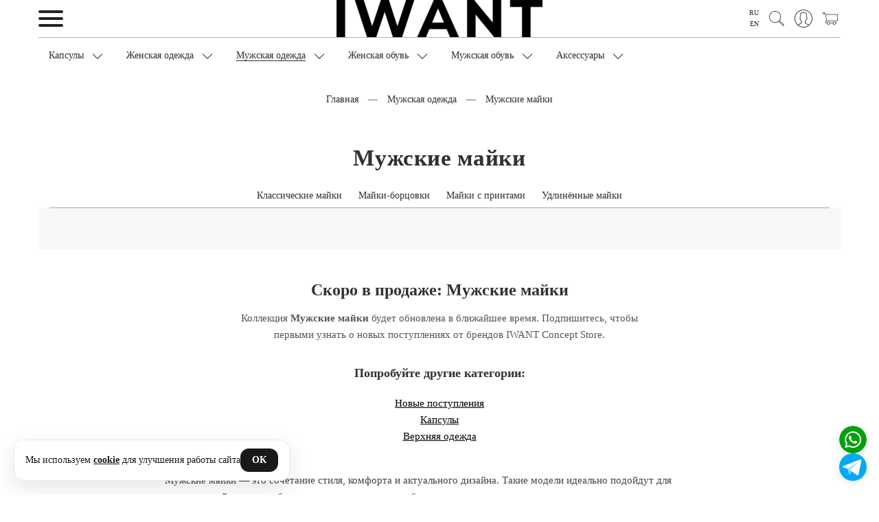

--- FILE ---
content_type: text/html; charset=utf-8
request_url: https://iwantconcept.store/collection/muzhskie-mayki
body_size: 38918
content:
<!DOCTYPE html>
<html>

<head><meta data-config="{&quot;collection_products_count&quot;:0}" name="page-config" content="" /><meta data-config="{&quot;money_with_currency_format&quot;:{&quot;delimiter&quot;:&quot; &quot;,&quot;separator&quot;:&quot;.&quot;,&quot;format&quot;:&quot;%n\u0026nbsp;%u&quot;,&quot;unit&quot;:&quot;руб&quot;,&quot;show_price_without_cents&quot;:1},&quot;currency_code&quot;:&quot;RUR&quot;,&quot;currency_iso_code&quot;:&quot;RUB&quot;,&quot;default_currency&quot;:{&quot;title&quot;:&quot;Российский рубль&quot;,&quot;code&quot;:&quot;RUR&quot;,&quot;rate&quot;:1.0,&quot;format_string&quot;:&quot;%n\u0026nbsp;%u&quot;,&quot;unit&quot;:&quot;руб&quot;,&quot;price_separator&quot;:&quot;&quot;,&quot;is_default&quot;:true,&quot;price_delimiter&quot;:&quot;&quot;,&quot;show_price_with_delimiter&quot;:true,&quot;show_price_without_cents&quot;:true},&quot;facebook&quot;:{&quot;pixelActive&quot;:true,&quot;currency_code&quot;:&quot;RUB&quot;,&quot;use_variants&quot;:false},&quot;vk&quot;:{&quot;pixel_active&quot;:true,&quot;price_list_id&quot;:&quot;486383&quot;},&quot;new_ya_metrika&quot;:true,&quot;ecommerce_data_container&quot;:&quot;dataLayer&quot;,&quot;common_js_version&quot;:&quot;v2&quot;,&quot;vue_ui_version&quot;:null,&quot;feedback_captcha_enabled&quot;:null,&quot;account_id&quot;:225688,&quot;hide_items_out_of_stock&quot;:true,&quot;forbid_order_over_existing&quot;:true,&quot;minimum_items_price&quot;:null,&quot;enable_comparison&quot;:true,&quot;locale&quot;:&quot;ru&quot;,&quot;client_group&quot;:null,&quot;consent_to_personal_data&quot;:{&quot;active&quot;:true,&quot;obligatory&quot;:true,&quot;description&quot;:&quot;Я даю свое согласие компании IWANT Concept Store на обработку моих персональных данных в соответствии с Политикой обработки персональных данных&quot;},&quot;recaptcha_key&quot;:&quot;6LfXhUEmAAAAAOGNQm5_a2Ach-HWlFKD3Sq7vfFj&quot;,&quot;recaptcha_key_v3&quot;:&quot;6LcZi0EmAAAAAPNov8uGBKSHCvBArp9oO15qAhXa&quot;,&quot;yandex_captcha_key&quot;:&quot;ysc1_ec1ApqrRlTZTXotpTnO8PmXe2ISPHxsd9MO3y0rye822b9d2&quot;,&quot;checkout_float_order_content_block&quot;:true,&quot;available_products_characteristics_ids&quot;:null,&quot;sber_id_app_id&quot;:&quot;5b5a3c11-72e5-4871-8649-4cdbab3ba9a4&quot;,&quot;theme_generation&quot;:2,&quot;quick_checkout_captcha_enabled&quot;:false,&quot;max_order_lines_count&quot;:500,&quot;sber_bnpl_min_amount&quot;:1000,&quot;sber_bnpl_max_amount&quot;:150000,&quot;counter_settings&quot;:{&quot;data_layer_name&quot;:&quot;dataLayer&quot;,&quot;new_counters_setup&quot;:true,&quot;add_to_cart_event&quot;:true,&quot;remove_from_cart_event&quot;:true,&quot;add_to_wishlist_event&quot;:false,&quot;purchase_event&quot;:true},&quot;site_setting&quot;:{&quot;show_cart_button&quot;:true,&quot;show_service_button&quot;:false,&quot;show_marketplace_button&quot;:false,&quot;show_quick_checkout_button&quot;:false},&quot;warehouses&quot;:[],&quot;captcha_type&quot;:&quot;google&quot;,&quot;human_readable_urls&quot;:false}" name="shop-config" content="" /><meta name='js-evnvironment' content='production' /><meta name='default-locale' content='ru' /><meta name='insales-redefined-api-methods' content="[]" /><script src="/packs/js/shop_bundle-2b0004e7d539ecb78a46.js"></script><script type="text/javascript" src="https://static.insales-cdn.com/assets/common-js/common.v2.25.28.js"></script><script type="text/javascript" src="https://static.insales-cdn.com/assets/static-versioned/v3.72/static/libs/lodash/4.17.21/lodash.min.js"></script>
<!--InsalesCounter -->
<script type="text/javascript">
(function() {
  if (typeof window.__insalesCounterId !== 'undefined') {
    return;
  }

  try {
    Object.defineProperty(window, '__insalesCounterId', {
      value: 225688,
      writable: true,
      configurable: true
    });
  } catch (e) {
    console.error('InsalesCounter: Failed to define property, using fallback:', e);
    window.__insalesCounterId = 225688;
  }

  if (typeof window.__insalesCounterId === 'undefined') {
    console.error('InsalesCounter: Failed to set counter ID');
    return;
  }

  let script = document.createElement('script');
  script.async = true;
  script.src = '/javascripts/insales_counter.js?7';
  let firstScript = document.getElementsByTagName('script')[0];
  firstScript.parentNode.insertBefore(script, firstScript);
})();
</script>
<!-- /InsalesCounter -->
    <script type="text/javascript">
      (function() {
        (function(w,c){w[c]=w[c]||function(){(w[c].q=w[c].q||[]).push(arguments)};})(window,'convead');

function ready(fn) {
  if (document.readyState != 'loading'){
    fn();
  } else {
    document.addEventListener('DOMContentLoaded', fn);
  }
}

function ajaxRequest(url, success, fail, complete) {
  success = success || function() {};
  fail = fail || function() {};
  complete = complete || function() {};
  const xhr = new XMLHttpRequest()
  xhr.open('GET', url, true);
  xhr.setRequestHeader('Content-type', 'application/json; charset=utf-8');
  xhr.onreadystatechange = function() {
    if (xhr.readyState == 4) {
      if (xhr.status == 200) {
        var data;
        try {
          data = JSON.parse(xhr.responseText)
        } catch (e) {
          console.warn(e)
        }
        success(data);
        complete(xhr);
      } else {
        fail(xhr);
        complete(xhr);
      }
    }
  }
  xhr.send();
}

ready(function(){
  
  function set_current_cart_info() {
    ConveadCookies.set('convead_cart_info', JSON.stringify({
      count: window.convead_cart_info.items_count, 
      price: window.convead_cart_info.items_price
    }), {path: '/'}); 
  }

  function is_success_order_page() {
    var regex = new RegExp('^/orders/');
    return regex.exec(window.location.pathname) != null;
  }

  function update_cart_legacy(callback) {
    // Update cart
    var json = ConveadCookies.get('convead_cart_info')
    var current_cart_info = (json && JSON.parse(json)) || null;
    var insales_cart_items = [];
    
    ajaxRequest('/cart_items.json', function (cart) {
      if (!cart) return

      for (var order_line of cart.order_lines) {
        insales_cart_items.push({
          product_id: order_line.product_id,
          qnt: order_line.quantity,
          price: order_line.sale_price
        });
      };
      window.convead_cart_info = {
        items_count: cart.items_count,
        items_price: cart.items_price,
        items: insales_cart_items
      };
      if (current_cart_info == null) {
        set_current_cart_info(); 
      } else {
        if ((current_cart_info.count != window.convead_cart_info.items_count) || (current_cart_info.price != window.convead_cart_info.items_price)) {
          set_current_cart_info();
          if (!is_success_order_page()) {
            window.convead('event', 'update_cart', {items: window.convead_cart_info.items});
          }
        }
      }

    }, null, callback);
  }

  function update_cart_common() {
    // Cart update event is fired when subscription is initiated,
    // so just skip it for the first time.
    var skipFirst = true;
    var send_cart = function($data) {
      var items = [];
      for (var k in $data.order_lines) {
        var offer = $data.order_lines[k];
        items.push({
          product_id: offer.product_id,
          qnt: offer.quantity,
          price: offer.sale_price
        });
      }
      window.convead('event', 'update_cart', {items: items});
    }

    if (typeof window.EventBus === 'object') {
      EventBus.subscribe('update_items:insales:cart:light', function ( $data ) {
        if (skipFirst) {
          skipFirst = false;
        } else {
          send_cart($data);
        }
      });
    } else {
      Events('onCart_Update').subscribe(function( $data ) {
        if (skipFirst) {
          skipFirst = false;
        } else {
          send_cart($data);
        }
      });
    }
  }

  function send_view_product() {
    if (typeof(window.convead_product_info) == 'undefined') return;

    window.convead('event', 'view_product', window.convead_product_info);
  }

  function send_link() {
    window.convead('event', 'link', {}, window.ConveadSettings.visitor_info);
  }

  // Initialize Convead settings
  window.ConveadSettings = window.ConveadSettings || {};
  window.ConveadSettings.app_key = '00f77591edd55bda4ba2a8d0b33b1030';
  window.ConveadSettings.onload = function() {
    update_cart_common();
    send_view_product();
  }

  // Get current visitor info
  ajaxRequest(
    "/client_account/contacts.json",
    function(data, textStatus) {
      if (data && data.status == 'ok') {
        window.ConveadSettings.visitor_uid = data.client.id;
        if (typeof window.ConveadSettings.visitor_info == 'undefined') window.ConveadSettings.visitor_info = {};
        window.ConveadSettings.visitor_info.first_name = data.client.name;
        window.ConveadSettings.visitor_info.last_name = data.client.surname;
        window.ConveadSettings.visitor_info.email = data.client.email;
        window.ConveadSettings.visitor_info.phone = data.client.phone;
      }
    },
    null,
    function() {
      (function(d){var ts = (+new Date()/86400000|0)*86400;var s = d.createElement('script');s.type = 'text/javascript';s.async = true;s.charset = 'utf-8';s.src = 'https://tracker.convead.io/widgets/'+ts+'/widget-00f77591edd55bda4ba2a8d0b33b1030.js';var x = d.getElementsByTagName('script')[0];x.parentNode.insertBefore(s, x);})(document);
    }
  );

});

      })();
    </script>
<script>
(function(){
  var TMR_ID="3493568";
  function systemHas(){
    return document.getElementById('tmr-code') ||
           document.querySelector('script[src*="top-fwz1.mail.ru/js/code.js"]') ||
           (Array.isArray(window._tmr) && window._tmr.some(function(e){return e&&e.type==='pageView';}));
  }
  if (systemHas()) return;

  var loaded=false;
  function load(){
    if (loaded) return; loaded=true;
    window._tmr=window._tmr||[];
    _tmr.push({id:String(TMR_ID),type:'pageView',start:(new Date()).getTime()});
    var s=document.createElement('script'); s.id='tmr-code'; s.async=true;
    s.src='https://top-fwz1.mail.ru/js/code.js';
    var x=document.getElementsByTagName('script')[0]; x.parentNode.insertBefore(s,x);
  }
  addEventListener('pointerdown', load, {once:true, passive:true});
  addEventListener('keydown',     load, {once:true});
  addEventListener('load',        function(){
    (window.requestIdleCallback||setTimeout)(load, 5000);
  }, {once:true});
})();
</script><link rel="preconnect" href="https://mc.yandex.ru" crossorigin>
<script>
(function(){
  var YM_ID = 35643495;
  function systemReady(){
    return (typeof window.ym === 'function' && window['yaCounter'+YM_ID]) ||
           document.querySelector('script[src*="mc.yandex.ru/metrika/tag.js"]');
  }
  if (systemReady()) return; // уже подключено/инициализировано движком

  var loaded=false;
  function init(){
    try{
      window.dataLayer = window.dataLayer || [];
      ym(YM_ID,'init',{ssr:true,clickmap:true,trackLinks:true,accurateTrackBounce:true,ecommerce:'dataLayer'});
    }catch(e){}
  }
  function load(){
    if (loaded) return; loaded = true;
    var s=document.createElement('script');
    s.src='https://mc.yandex.ru/metrika/tag.js'; s.async=true; s.onload=init;
    (document.head||document.documentElement).appendChild(s);
  }
  addEventListener('cookie-accepted', load, {once:true});
  addEventListener('pointerdown',     load, {once:true, passive:true});
  addEventListener('keydown',         load, {once:true});
  addEventListener('scroll',          load, {once:true, passive:true});
  addEventListener('load', function(){
    (window.requestIdleCallback||setTimeout)(load, 6000);
  }, {once:true});
})();
</script>
  <meta charset="UTF-8">
<link rel="preconnect" href="https://static.insales-cdn.com" crossorigin>
<link rel="dns-prefetch" href="//static.insales-cdn.com"><script>
/* [Head] Переносим системные скрипты на defer (лёгкая версия, только <head>) */
(function(){
  var FLAG='data-iwt-deferred', done=false;
  var re=/(\/packs\/js\/shop_bundle-)|(\/common-js\/common\.v\d+)/;

  function reinjectOnce(n){
    if (done||!n||n.tagName!=='SCRIPT'||!n.src||n.getAttribute(FLAG)||!re.test(n.src)) return false;
    try{
      var src=n.src; if(n.parentNode) n.parentNode.removeChild(n);
      var s=document.createElement('script'); s.src=src; s.defer=true; s.async=false; s.setAttribute(FLAG,'1');
      document.head.appendChild(s); done=true; return true;
    }catch(e){}
    return false;
  }

  var mo=new MutationObserver(function(list){
    for(var i=0;i<list.length;i++){
      var nodes=list[i].addedNodes||[];
      for(var j=0;j<nodes.length;j++){ if (reinjectOnce(nodes[j])) { try{mo.disconnect();}catch(e){} return; } }
    }
  });
  mo.observe(document.head,{childList:true,subtree:true});
  addEventListener('load', function(){ setTimeout(function(){ try{mo.disconnect();}catch(e){} }, 1000); }, {once:true});
})();
</script><script>
/* [Head] Мягкая загрузка бандлов темы (моментально на PDP) */
(function(){
  var S=(window.__IW_SCRIPTS__||{}); if(!S.settings) return;
  var loaded=false, lcpReady=false;

  function loadSeq(list, done){
    var i=0;(function next(){ if(i>=list.length) return done&&done();
      var src=list[i++]; if(!src) return next();
      var s=document.createElement('script'); s.src=src; s.defer=true;
      s.onload=next; s.onerror=next; document.head.appendChild(s);
    })();
  }
  function start(){
    if(loaded) return; loaded=true;
    var chain=[S.settings,S.jquery,S.plugins,S.theme];
    loadSeq(chain);
  }addEventListener('pointerdown', start, {once:true, passive:true});
  addEventListener('keydown',      start, {once:true});

  if('PerformanceObserver'in window){
    try{
      new PerformanceObserver(function(list){
        list.getEntries().forEach(function(e){ if(e.entryType==='largest-contentful-paint'){ lcpReady=true; } });
      }).observe({type:'largest-contentful-paint', buffered:true});
    }catch(e){}
  }
  addEventListener('load', function(){
    setTimeout(function(){ if(!loaded) start(); }, lcpReady?350:800);
  }, {once:true});
})();
</script>

<script>
/* [Head] 0) Санитизируем хвост ?ybaip=… */
(function(){
  try{
    var u=new URL(location.href);
    if(u.searchParams.has('ybaip')){
      u.searchParams.delete('ybaip');
      var qs=u.searchParams.toString();
      history.replaceState(null,'',u.pathname+(qs?('?'+qs):'')+u.hash);
    }
  }catch(e){}
})();
</script><script>
/* [Head] 1) Акуратно откладываем первые GET к /front_api/cart.json (не на PDP) */
(function(){
  var userInteracted=false;
  function unlock(){ userInteracted=true; }
  addEventListener('pointerdown', unlock, {capture:true, passive:true});
  addEventListener('touchstart', unlock, {capture:true, passive:true});
  addEventListener('mousedown',  unlock, {capture:true});
  addEventListener('keydown',    unlock, {capture:true});
  setTimeout(unlock, 4000);

  var _fetch=window.fetch;
  if(typeof _fetch==='function'){
    window.fetch=function(input, init){
      try{
        var url=(typeof input==='string')?input:((input&&input.url)||'');
        var method=((init&&init.method)||'GET').toUpperCase();
        if(/\/front_api\/cart\.json(?:$|\?)/.test(url)&&method==='GET'&&!userInteracted){
          return new Promise(function(resolve){ setTimeout(function(){ resolve(_fetch(input,init)); }, 1000); });
        }
      }catch(e){}
      return _fetch(input,init);
    };
  }

  var _open=XMLHttpRequest.prototype.open, _send=XMLHttpRequest.prototype.send;
  XMLHttpRequest.prototype.open=function(method,url){
    this.__iwtInfo={ isCart:/\/front_api\/cart\.json(?:$|\?)/.test(url||''), method:(method||'GET').toUpperCase() };
    return _open.apply(this,arguments);
  };
  XMLHttpRequest.prototype.send=function(){
    var inf=this.__iwtInfo;
    if(inf&&inf.isCart&&inf.method==='GET'&&!userInteracted){
      var self=this, args=arguments; return setTimeout(function(){ _send.apply(self,args); }, 1000);
    }
    return _send.apply(this,arguments);
  };
})();
</script>



<title>
  
	Мужские майки — базовые, борцовки, удлинённые | IWANT
	
  
</title>

<link rel="canonical" href="https://iwantconcept.store/collection/muzhskie-mayki" />

<meta name="robots" content="noindex,follow" />
  <meta name="description" content="Мужские майки IWANT: классические, борцовки, с принтом и удлинённые. Современные силуэты и ткани. Примерка и частичный выкуп в Москве, отправим в течение 24 часов по РФ, возврат 14 дней">
  <meta property="og:description" content="Мужские майки IWANT: классические, борцовки, с принтом и удлинённые. Современные силуэты и ткани. Примерка и частичный выкуп в Москве, отправим в течение 24 часов по РФ, возврат 14 дней">

<meta property="og:site_name" content="IWANT Concept Store">
<meta name="twitter:card" content="summary_large_image">
<meta http-equiv="X-UA-Compatible" content="IE=edge,chrome=1" />
<meta name="viewport" content="width=device-width, initial-scale=1.0" />
<meta name="SKYPE_TOOLBAR" content="SKYPE_TOOLBAR_PARSER_COMPATIBLE" />

<!-- приоритет: SVG -->
<link rel="icon" type="image/svg+xml" sizes="any" href="https://static.insales-cdn.com/assets/1/2481/10234289/1765996482/favicon.svg">

<!-- fallback: PNG 120x120 для Яндекса -->
<link rel="icon" type="image/png" sizes="120x120" href="https://static.insales-cdn.com/assets/1/2481/10234289/1765996482/favicon-120.png">

<!-- мелкие размеры (браузеры/OS) -->
<link rel="icon" type="image/png" sizes="32x32"  href="https://static.insales-cdn.com/assets/1/2481/10234289/1765996482/favicon-32.png">
<link rel="apple-touch-icon" sizes="180x180"      href="https://static.insales-cdn.com/assets/1/2481/10234289/1765996482/apple-touch-icon.png">



	<meta property="og:title" content="Мужские майки" />
	<meta property="og:type" content="website" />
	<meta property="og:url" content="https://iwantconcept.store/collection/muzhskie-mayki" />
  




<script>
/* Нормализуем <link rel=preload as=image>: дополняем href и убираем дубли/пустые */
(function () {
  var MARK = 'data-iwt-normalized';

  function pickLargest(srcset) {
    if (!srcset) return '';
    var best = '', bestW = -1;
    srcset.split(/\s*,\s*/).forEach(function (item) {
      var m = item.trim().match(/^(.+?)\s+(\d+)w$/);
      if (m) {
        var url = m[1], w = parseInt(m[2], 10);
        if (w > bestW) { bestW = w; best = url; }
      }
    });
    return best;
  }

  function normalize(list) {
    // Сначала предпочитаем «наши» метки, чтобы деды не снесли их
    var preferred = new Set();
    document.querySelectorAll('link[rel="preload"][as="image"][data-iwt-preload]').forEach(function(l){
      var key = (l.getAttribute('href')||'') + '|' + (l.getAttribute('media')||'') + '|' + (l.getAttribute('imagesizes')||'');
      preferred.add(key);
    });

    var seen = new Set(preferred);
    list.forEach(function (link) {
      if (!link || link.getAttribute(MARK) === '1') return;

      // 1) если нет href, но есть imagesrcset — поставим самый крупный источник
      if (!link.getAttribute('href')) {
        var chosen = pickLargest(link.getAttribute('imagesrcset') || '');
        if (chosen) link.setAttribute('href', chosen);
      }

      // 2) если всё ещё нет href — удаляем
      var href = link.getAttribute('href');
      if (!href) { link.remove(); return; }

      // 3) деда: по href+media+sizes (оставляем наш помеченный вариант)
      var key = href + '|' + (link.getAttribute('media')||'') + '|' + (link.getAttribute('imagesizes')||'');
      if (seen.has(key) && !link.hasAttribute('data-iwt-preload')) { link.remove(); return; }
      seen.add(key);

      link.setAttribute(MARK, '1');
    });
  }

  function run() {
    normalize([].slice.call(document.querySelectorAll('link[rel="preload"][as="image"]')));
  }

  if (document.readyState === 'loading') {
    document.addEventListener('DOMContentLoaded', run, { once: true });
  } else { run(); }

  addEventListener('load', function(){
    // на всякий случай повторим (поздние вставки)
    setTimeout(run, 0);
    setTimeout(run, 1000);
  }, { once: true });

  new MutationObserver(function (mrs) {
    var added = [];
    mrs.forEach(function (m) {
      m.addedNodes && m.addedNodes.forEach(function (n) {
        if (n.nodeType === 1 && n.matches && n.matches('link[rel="preload"][as="image"]')) {
          added.push(n);
        }
      });
    });
    if (added.length) normalize(added);
  }).observe(document.documentElement, { childList: true, subtree: true });
})();
</script>
<script>
  // Пути к ассетам для нашего ленивого загрузчика
  window.__IW_SCRIPTS__ = {
    settings: "https://static.insales-cdn.com/assets/1/2481/10234289/1765996482/insales_theme_settings.js",
    jquery:   "https://static.insales-cdn.com/assets/1/2481/10234289/1765996482/jquery.min.js",
    plugins:  "https://static.insales-cdn.com/assets/1/2481/10234289/1765996482/plugins.js",
    theme:    "https://static.insales-cdn.com/assets/1/2481/10234289/1765996482/theme.js",
    mask:     "https://static.insales-cdn.com/assets/1/2481/10234289/1765996482/mask.js"
  };
</script>



<style data-critical="iwant">
  :root{
    --hdr-h:72px;                 /* высота шапки desktop */
    --nav-h:44px;                 /* высота полосы меню */
    --promo-ar-d:1/1;             /* промо на десктопе квадрат */
    --promo-ar-m:4/5;             /* промо на мобиле 4:5 */
  }
  @media (max-width: 767px){
    :root{ --hdr-h:56px; --nav-h:40px; }
  }

  /* Шапка: резервируем высоту и выравниваем содержимое */
  .main-header,
  .fixed_header{ min-height:var(--hdr-h); }
  .header__inner,
  .main-header .container{ display:flex; align-items:center; justify-content:space-between; }

  /* Логотип не «прыгает» пока не приедет основной CSS */
  .header__logo img,
  .logo img{
    display:block;
    max-height:calc(var(--hdr-h) - 16px);
    width:auto; height:auto;
  }

  /* Верхнее меню: сразу держим линию, чтобы не было сдвига */
  .main-nav,
  .header-menu,
  .js-sticky-collections-menu{ min-height:var(--nav-h); display:flex; align-items:center; }

  /* Промо/LCP: контейнер с аспектом + картинка без перерасчётов */
  .promo-slide,
  .promo-2,
  .promo-slider-pc .promo-slide,
  .promo-slider-mobile .promo-slide{
    aspect-ratio:var(--promo-ar-d);
    overflow:hidden;
  }
  @media (max-width: 767px){
    .promo-slide,
    .promo-2,
    .promo-slider-mobile .promo-slide{ aspect-ratio:var(--promo-ar-m); }
  }
  .promo-image{
    display:block;
    width:100%; height:100%;
    object-fit:cover;
  }
</style>

  <link rel="preload" as="style" href="https://static.insales-cdn.com/assets/1/2481/10234289/1765996482/theme.css" onload="this.onload=null;this.rel='stylesheet'">
<noscript><link rel="stylesheet" href="https://static.insales-cdn.com/assets/1/2481/10234289/1765996482/theme.css"></noscript><style>
  div#topcontrol { bottom: 91px !important; right: 38px !important; }
  .footer-menu { margin-top: 20px; }
  .foomenu.header-menu.text-center.js-sticky-collections-menu { margin-top: 26px; }
</style><style>
  div#topcontrol { bottom: 91px !important; right: 38px !important; }
  .footer-menu { margin-top: 20px; }
  .foomenu.header-menu.text-center.js-sticky-collections-menu { margin-top: 26px; }
  .faq-block,
.articles-list,
.benefits-line,
.help-tiles-section,
.footer,
.subscribe-center-container { 
  content-visibility: auto;
  contain-intrinsic-size: 800px 1000px; /* грубая «заглушка» размеров */
}
</style>
  <style>


    
@media (min-width: 768px) {
	.product-item a.product-image.product-image-box {
	  min-height: auto;
		max-height: 840px;
	}
}

 .whatsapp-btns-group {
  position: fixed;
  right: 18px;
  bottom: 20px !important; 
  display: flex;
  flex-direction: column;
  gap: 6px;
  z-index: 1002;
  
}
@media (max-width: 600px) {
  .product-page-btns {
    bottom: 85px !important;
  }
}

.whatsapp-fix-btn {
  display: flex;
  align-items: center;
  justify-content: center;
  width: 40px;       /* уменьшено */
  height: 40px;      /* уменьшено */
  border-radius: 50%;
  box-shadow: 0 2px 10px #0002;
  margin: 0;
  border: none;
  outline: none;
  cursor: pointer;
  background-color: #fff;
  transition: transform 0.18s;
  background-size: 100% 100%; /* для вотсапа */
  background-position: center;
  background-repeat: no-repeat;
}
.whatsapp-btns-group .whatsapp-fix-btn:last-child {
  background-color: #03a9f4;
  /* Телега — фирменный голубой */ }
	
.whatsapp-fix-btn:hover {
  transform: scale(1.1);
}
    .cell-sm-12 { 
    max-width: 100%;
    flex-basis: 100%;
}
  .one_click_block button {
    width: 100%;
    margin-bottom: 2px;
}
    details {
    display: block;
    border-bottom: solid 1px #cfcfcf;
    padding: 16px;
    font-size: 16px;
}
    details ul li, details  p, details  span {
    font-size: 13px;
}
    
    
.callage.container {
    display: flex;
    flex-flow: column wrap;
    align-content: space-between;
    height: 683px;
    background-color: #f7f7f7;
    border-radius: 3px;
    padding: 20px;
    width: 100%;
    margin: 40px auto;
    counter-reset: items;
}

.callage .item {
    width: 24%;
  height: 210px !important;
    position: relative;
    margin-bottom: 4px;
    /* border-radius: 3px; */
   
    /* border: 1px solid #4290e2; */
    box-shadow: 0 2px 2px rgb(0 90 250 / 5%), 0 4px 4px rgb(0 90 250 / 5%), 0 8px 8px rgb(0 90 250 / 5%), 0 16px 16px rgb(0 90 250 / 5%);
    color: #fff;
    padding: 0px;
    box-sizing: border-box;
}

.callage .item img {
    object-fit: cover;
    width: 100%;
    height: 100%;
}

/* Re-order items into 3 rows */
.item:nth-of-type(4n+1) { order: 1; }
.item:nth-of-type(4n+2) { order: 2; }
.item:nth-of-type(4n+3) { order: 3; }
.item:nth-of-type(4n)   { order: 4; }

/* Force new columns */
.callage .break {
  flex-basis: 100%;
  width: 0;
  border: 1px solid #ddd;
  margin: 0;
  content: "";
  padding: 0;
}


.callage h3 { text-align: center; }
  .callage .item video {
    width: 100%;
    height: 100%;
} 
    @media screen and (max-width: 480px){
    .callage .item {
    width: 100%;
     
    
}
  .callage.container {
    display: flex;
    flex-flow: column wrap;
    align-content: space-between;
    height: 100%;
    background-color: #f7f7f7;
    border-radius: 3px;
    padding: 20px;
    width: 100%;
    margin: 40px auto;
    counter-reset: items;
    flex-direction: column;
    flex-wrap: nowrap;
}   
    }   
    .pallette_1 .c_special_2_color {
    color: #333333;
}
    
/* картинка на странице */
.minimized {
  width: 300px;
  cursor: pointer;
  border: 1px solid #FFF;
}

.minimized:hover {
  border: 1px solid yellow;
}

/* увеличенная картинка */
#magnify {
  display: none;

  /* position: absolute; upd: 24.10.2016 */
  position: fixed;
  max-width: 600px;
  height: auto;
  z-index: 9999;
}

#magnify img {
  width: 100%;
}

/* затемняющий фон */
#overlay {
  display: none;

  background: #000;
  position: fixed;
  top: 0;
  left: 0;
  height: 100%;
  width: 100%;
  opacity: 0.5;
  z-index: 9990;
}

/* кнопка закрытия */
#close-popup {
  width: 30px;
  height: 30px;

  background: #FFFFFF;
  border: 1px solid #AFAFAF;
  border-radius: 15px;
  cursor: pointer;
  position: absolute;
  top: 15px;
  right: 15px;
}

#close-popup i{
  width: 30px; height: 30px;
  background: url("data:image/svg+xml;utf8,<svg xmlns='http://www.w3.org/2000/svg' viewBox='0 0 24 24'><path fill='black' d='M18.3 5.7a1 1 0 0 0-1.4-1.4L12 9.17 7.1 4.3A1 1 0 0 0 5.7 5.7L10.6 10.6 5.7 15.5a1 1 0 1 0 1.4 1.4L12 12.03l4.9 4.87a1 1 0 0 0 1.4-1.4l-4.9-4.9 4.8-4.9z'/></svg>")
              center/16px 16px no-repeat;
  display:block;
}

@keyframes rota {
 25% { transform: rotate(360deg); }
}

#close-popup:hover {
  animation: rota 4s infinite normal;
  -webkit-animation-iteration-count: 1;
  animation-iteration-count: 1;
}    
    
    
  </style>

</head>









<body class="template-is-collection not-index-page">
  <header class="pallette_1 js-sticky-mob-header">
  <div class="container">
	<div class="row is-grid flex-middle flex-between">
	
	  <div class="cell-4 cell-2-sm"> 
		<a href="#" class="js-open-main-menu" custom-popup-link="mobile-menu"> 

	<div class="burger">
  <span> </span>
  <span> </span>
  <span> </span>
</div>
		</a> 
	  </div>

	  <div class="cell-4 cell-5-sm text-center">
		<a class="inline-middle" href="/" title="IWANT Concept Store">
		  
	
    <img class="show" src="https://static.insales-cdn.com/assets/1/2481/10234289/1765996482/logotype_1.png" alt="IWANT Concept Store" title="IWANT Concept Store" />
  




		</a>
	  </div>
	  
	  <div class="cell-4 cell-5-sm">
		<div class="header-menu-right row flex-middle flex-end">
		  
		  
			<div class="languages-switch" style="display: flex; flex-direction: column; font-size: 10px !important;">
			  
				<a href="/collection/muzhskie-mayki">
				  RU
				</a>
			  
				<a href="/collection/muzhskie-mayki?lang=en">
				  EN
				</a>
			  
			</div>
		  
		  
		  
			<div>
			  <a class="search_widget-submit hover-opacity" href="#" custom-popup-link="search-form">
				<span class="inline-middle">
	
	<svg fill="currentColor" version="1.1" id="Capa_11" xmlns="http://www.w3.org/2000/svg" xmlns:xlink="http://www.w3.org/1999/xlink" x="0px" y="0px"
		 viewBox="0 0 53.627 53.627" style="enable-background:new 0 0 53.627 53.627; width: 1.6em; display: block;" xml:space="preserve">
	<path d="M53.627,49.385L37.795,33.553C40.423,30.046,42,25.709,42,21C42,9.42,32.58,0,21,0S0,9.42,0,21s9.42,21,21,21
		c4.709,0,9.046-1.577,12.553-4.205l15.832,15.832L53.627,49.385z M2,21C2,10.523,10.523,2,21,2s19,8.523,19,19s-8.523,19-19,19
		S2,31.477,2,21z M35.567,36.093c0.178-0.172,0.353-0.347,0.525-0.525c0.146-0.151,0.304-0.29,0.445-0.445l14.262,14.262
		l-1.415,1.415L35.123,36.537C35.278,36.396,35.416,36.238,35.567,36.093z"/>
	</svg>





 



























</span>
			  </a>
			</div>
		  

		  
			
			  <div class="hide-sm m-l-15">
				<a class="login-link" href="/client_account/login">
				  <span class="inline-middle">




	
	<svg fill="currentColor" version="1.1" id="Capa_13" xmlns="http://www.w3.org/2000/svg" xmlns:xlink="http://www.w3.org/1999/xlink" x="0px" y="0px"
		 viewBox="0 0 55 55" style="enable-background:new 0 0 55 55; width: 1.8em; display: block;" xml:space="preserve">
	<path d="M55,27.5C55,12.337,42.663,0,27.5,0S0,12.337,0,27.5c0,8.009,3.444,15.228,8.926,20.258l-0.026,0.023l0.892,0.752
		c0.058,0.049,0.121,0.089,0.179,0.137c0.474,0.393,0.965,0.766,1.465,1.127c0.162,0.117,0.324,0.234,0.489,0.348
		c0.534,0.368,1.082,0.717,1.642,1.048c0.122,0.072,0.245,0.142,0.368,0.212c0.613,0.349,1.239,0.678,1.88,0.98
		c0.047,0.022,0.095,0.042,0.142,0.064c2.089,0.971,4.319,1.684,6.651,2.105c0.061,0.011,0.122,0.022,0.184,0.033
		c0.724,0.125,1.456,0.225,2.197,0.292c0.09,0.008,0.18,0.013,0.271,0.021C25.998,54.961,26.744,55,27.5,55
		c0.749,0,1.488-0.039,2.222-0.098c0.093-0.008,0.186-0.013,0.279-0.021c0.735-0.067,1.461-0.164,2.178-0.287
		c0.062-0.011,0.125-0.022,0.187-0.034c2.297-0.412,4.495-1.109,6.557-2.055c0.076-0.035,0.153-0.068,0.229-0.104
		c0.617-0.29,1.22-0.603,1.811-0.936c0.147-0.083,0.293-0.167,0.439-0.253c0.538-0.317,1.067-0.648,1.581-1
		c0.185-0.126,0.366-0.259,0.549-0.391c0.439-0.316,0.87-0.642,1.289-0.983c0.093-0.075,0.193-0.14,0.284-0.217l0.915-0.764
		l-0.027-0.023C51.523,42.802,55,35.55,55,27.5z M2,27.5C2,13.439,13.439,2,27.5,2S53,13.439,53,27.5
		c0,7.577-3.325,14.389-8.589,19.063c-0.294-0.203-0.59-0.385-0.893-0.537l-8.467-4.233c-0.76-0.38-1.232-1.144-1.232-1.993v-2.957
		c0.196-0.242,0.403-0.516,0.617-0.817c1.096-1.548,1.975-3.27,2.616-5.123c1.267-0.602,2.085-1.864,2.085-3.289v-3.545
		c0-0.867-0.318-1.708-0.887-2.369v-4.667c0.052-0.519,0.236-3.448-1.883-5.864C34.524,9.065,31.541,8,27.5,8
		s-7.024,1.065-8.867,3.168c-2.119,2.416-1.935,5.345-1.883,5.864v4.667c-0.568,0.661-0.887,1.502-0.887,2.369v3.545
		c0,1.101,0.494,2.128,1.34,2.821c0.81,3.173,2.477,5.575,3.093,6.389v2.894c0,0.816-0.445,1.566-1.162,1.958l-7.907,4.313
		c-0.252,0.137-0.502,0.297-0.752,0.476C5.276,41.792,2,35.022,2,27.5z M42.459,48.132c-0.35,0.254-0.706,0.5-1.067,0.735
		c-0.166,0.108-0.331,0.216-0.5,0.321c-0.472,0.292-0.952,0.57-1.442,0.83c-0.108,0.057-0.217,0.111-0.326,0.167
		c-1.126,0.577-2.291,1.073-3.488,1.476c-0.042,0.014-0.084,0.029-0.127,0.043c-0.627,0.208-1.262,0.393-1.904,0.552
		c-0.002,0-0.004,0.001-0.006,0.001c-0.648,0.16-1.304,0.293-1.964,0.402c-0.018,0.003-0.036,0.007-0.054,0.01
		c-0.621,0.101-1.247,0.174-1.875,0.229c-0.111,0.01-0.222,0.017-0.334,0.025C28.751,52.97,28.127,53,27.5,53
		c-0.634,0-1.266-0.031-1.895-0.078c-0.109-0.008-0.218-0.015-0.326-0.025c-0.634-0.056-1.265-0.131-1.89-0.233
		c-0.028-0.005-0.056-0.01-0.084-0.015c-1.322-0.221-2.623-0.546-3.89-0.971c-0.039-0.013-0.079-0.027-0.118-0.04
		c-0.629-0.214-1.251-0.451-1.862-0.713c-0.004-0.002-0.009-0.004-0.013-0.006c-0.578-0.249-1.145-0.525-1.705-0.816
		c-0.073-0.038-0.147-0.074-0.219-0.113c-0.511-0.273-1.011-0.568-1.504-0.876c-0.146-0.092-0.291-0.185-0.435-0.279
		c-0.454-0.297-0.902-0.606-1.338-0.933c-0.045-0.034-0.088-0.07-0.133-0.104c0.032-0.018,0.064-0.036,0.096-0.054l7.907-4.313
		c1.36-0.742,2.205-2.165,2.205-3.714l-0.001-3.602l-0.23-0.278c-0.022-0.025-2.184-2.655-3.001-6.216l-0.091-0.396l-0.341-0.221
		c-0.481-0.311-0.769-0.831-0.769-1.392v-3.545c0-0.465,0.197-0.898,0.557-1.223l0.33-0.298v-5.57l-0.009-0.131
		c-0.003-0.024-0.298-2.429,1.396-4.36C21.583,10.837,24.061,10,27.5,10c3.426,0,5.896,0.83,7.346,2.466
		c1.692,1.911,1.415,4.361,1.413,4.381l-0.009,5.701l0.33,0.298c0.359,0.324,0.557,0.758,0.557,1.223v3.545
		c0,0.713-0.485,1.36-1.181,1.575l-0.497,0.153l-0.16,0.495c-0.59,1.833-1.43,3.526-2.496,5.032c-0.262,0.37-0.517,0.698-0.736,0.949
		l-0.248,0.283V39.8c0,1.612,0.896,3.062,2.338,3.782l8.467,4.233c0.054,0.027,0.107,0.055,0.16,0.083
		C42.677,47.979,42.567,48.054,42.459,48.132z"/>
	</svg>

 



























</span>
				</a>
			  </div>
			  
		  

		  
			<div class="m-l-15">
			  <a class="js-basket hover-opacity" href="#" custom-popup-link="dynamic_basket">
				<span class="inline-middle">


	
	<!DOCTYPE svg PUBLIC "-//W3C//DTD SVG 1.1//EN" "http://www.w3.org/Graphics/SVG/1.1/DTD/svg11.dtd">
	<svg fill="currentColor" version="1.1" id="Capa_12" xmlns="http://www.w3.org/2000/svg" xmlns:xlink="http://www.w3.org/1999/xlink" x="0px" y="0px"
		 viewBox="0 0 60 60" style="enable-background:new 0 0 60 60; width: 1.6em; display: block;" xml:space="preserve">
	<path d="M11.68,13l-0.833-5h-2.99C7.411,6.28,5.859,5,4,5C1.794,5,0,6.794,0,9s1.794,4,4,4c1.859,0,3.411-1.28,3.858-3h1.294l0.5,3
		H9.614l5.171,26.016c-2.465,0.188-4.518,2.086-4.76,4.474c-0.142,1.405,0.32,2.812,1.268,3.858C12.242,48.397,13.594,49,15,49h2
		c0,3.309,2.691,6,6,6s6-2.691,6-6h11c0,3.309,2.691,6,6,6s6-2.691,6-6h4c0.553,0,1-0.447,1-1s-0.447-1-1-1h-4.35
		c-0.826-2.327-3.043-4-5.65-4s-4.824,1.673-5.65,4h-11.7c-0.826-2.327-3.043-4-5.65-4s-4.824,1.673-5.65,4H15
		c-0.842,0-1.652-0.362-2.224-0.993c-0.577-0.639-0.848-1.461-0.761-2.316c0.152-1.509,1.546-2.69,3.173-2.69h0.791
		c0.014,0,0.025,0,0.039,0h38.994C57.763,41,60,38.763,60,36.013V13H11.68z M4,11c-1.103,0-2-0.897-2-2s0.897-2,2-2s2,0.897,2,2
		S5.103,11,4,11z M46,45c2.206,0,4,1.794,4,4s-1.794,4-4,4s-4-1.794-4-4S43.794,45,46,45z M23,45c2.206,0,4,1.794,4,4s-1.794,4-4,4
		s-4-1.794-4-4S20.794,45,23,45z M58,36.013C58,37.66,56.66,39,55.013,39H16.821l-4.77-24H58V36.013z"/>
	</svg>



 



























</span>
				<span class="inline-middle" data-cartman-items-count></span>
			  </a>
			</div>
		  
		</div>
	  </div>

	  
		<div class="cell-12 hide-sm">
		  <div class="header-menu text-center p-t-40 m-t-40 b-top js-sticky-collections-menu">
			<ul class="no-list-style no-pad no-marg">
			  
				<li class="inline-middle relative m-l-15 m-r-15">
				  <a class="bttn-underline show-inline " href="/collection/kollektsii">Капсулы</a> 
				  
					&nbsp;
					<span class="subcol-dropdown inline-middle transition">




 





	
	<svg version="1.1" xmlns="http://www.w3.org/2000/svg" viewBox="0 0 129 129" xmlns:xlink="http://www.w3.org/1999/xlink" enable-background="new 0 0 129 129">
	  <g>
		<path d="m121.3,34.6c-1.6-1.6-4.2-1.6-5.8,0l-51,51.1-51.1-51.1c-1.6-1.6-4.2-1.6-5.8,0-1.6,1.6-1.6,4.2 0,5.8l53.9,53.9c0.8,0.8 1.8,1.2 2.9,1.2 1,0 2.1-0.4 2.9-1.2l53.9-53.9c1.7-1.6 1.7-4.2 0.1-5.8z" fill="currentColor" />
	  </g>
	</svg>























</span>
					<div class="subcol absolute text-left p-t-10">
					  <ul class="no-list-style p-t-10 p-l-10 p-r-10 p-b-10 no-marg b-top b-left b-right b-bottom">
						
						  <li><a class="bttn-underline " href="/collection/urban-structure">CAPSULE 01 • URBAN STRUCTURE</a></li>
						
						  <li><a class="bttn-underline " href="/collection/capsule-02-summer-tech">CAPSULE 02 • SUMMER TECH</a></li>
						
						  <li><a class="bttn-underline " href="/collection/capsule-03-metro-raindrops">CAPSULE 03 • METRO RAINDROPS</a></li>
						
						  <li><a class="bttn-underline " href="/collection/СAPSULE-04-NIGHT-SHIFT">СAPSULE 04 • NIGHT SHIFT</a></li>
						
						  <li><a class="bttn-underline " href="/collection/capsule-05-thermo-city">CAPSULE 05 • THERMO CITY</a></li>
						
						  <li><a class="bttn-underline " href="/collection/capsule-06-static-noise">CAPSULE 06 • STATIC NOISE</a></li>
						
					  </ul>
					</div>
				  
				</li>
			  
				<li class="inline-middle relative m-l-15 m-r-15">
				  <a class="bttn-underline show-inline " href="/collection/zhenskoe">Женская одежда</a> 
				  
					&nbsp;
					<span class="subcol-dropdown inline-middle transition">




 





	
	<svg version="1.1" xmlns="http://www.w3.org/2000/svg" viewBox="0 0 129 129" xmlns:xlink="http://www.w3.org/1999/xlink" enable-background="new 0 0 129 129">
	  <g>
		<path d="m121.3,34.6c-1.6-1.6-4.2-1.6-5.8,0l-51,51.1-51.1-51.1c-1.6-1.6-4.2-1.6-5.8,0-1.6,1.6-1.6,4.2 0,5.8l53.9,53.9c0.8,0.8 1.8,1.2 2.9,1.2 1,0 2.1-0.4 2.9-1.2l53.9-53.9c1.7-1.6 1.7-4.2 0.1-5.8z" fill="currentColor" />
	  </g>
	</svg>























</span>
					<div class="subcol absolute text-left p-t-10">
					  <ul class="no-list-style p-t-10 p-l-10 p-r-10 p-b-10 no-marg b-top b-left b-right b-bottom">
						
						  <li><a class="bttn-underline " href="/collection/bryuki">Женские брюки</a></li>
						
						  <li><a class="bttn-underline " href="/collection/verh">Женская верхняя одежда</a></li>
						
						  <li><a class="bttn-underline " href="/collection/vodolazki">Женские водолазки</a></li>
						
						  <li><a class="bttn-underline " href="/collection/dzhinsy">Женские джинсы</a></li>
						
						  <li><a class="bttn-underline " href="/collection/zhilety">Женские жилеты</a></li>
						
						  <li><a class="bttn-underline " href="/collection/kardigany-i-svitera">Женские кардиганы</a></li>
						
						  <li><a class="bttn-underline " href="/collection/kombinezony">Женские комбинезоны</a></li>
						
						  <li><a class="bttn-underline " href="/collection/zhenskie-kostyumy">Женские костюмы</a></li>
						
						  <li><a class="bttn-underline " href="/collection/kofty-i-hudi">Женские кофты</a></li>
						
						  <li><a class="bttn-underline " href="/collection/mayki">Женские майки</a></li>
						
						  <li><a class="bttn-underline " href="/collection/mantii-i-nakidki">Женские мантии</a></li>
						
						  <li><a class="bttn-underline " href="/collection/platya">Женские платья</a></li>
						
						  <li><a class="bttn-underline " href="/collection/pidzhaki">Женские пиджаки</a></li>
						
						  <li><a class="bttn-underline " href="/collection/rubashki">Женские рубашки</a></li>
						
						  <li><a class="bttn-underline " href="/collection/svitera">Женские свитеры</a></li>
						
						  <li><a class="bttn-underline " href="/collection/hudi">Женские худи</a></li>
						
						  <li><a class="bttn-underline " href="/collection/futbolki-i-mayki">Женские футболки и топы</a></li>
						
						  <li><a class="bttn-underline " href="/collection/shorty">Женские шорты</a></li>
						
						  <li><a class="bttn-underline " href="/collection/niz">Женские штаны</a></li>
						
						  <li><a class="bttn-underline " href="/collection/yubki">Женские юбки</a></li>
						
					  </ul>
					</div>
				  
				</li>
			  
				<li class="inline-middle relative m-l-15 m-r-15">
				  <a class="bttn-underline show-inline active" href="/collection/muzhskoe">Мужская одежда</a> 
				  
					&nbsp;
					<span class="subcol-dropdown inline-middle transition">




 





	
	<svg version="1.1" xmlns="http://www.w3.org/2000/svg" viewBox="0 0 129 129" xmlns:xlink="http://www.w3.org/1999/xlink" enable-background="new 0 0 129 129">
	  <g>
		<path d="m121.3,34.6c-1.6-1.6-4.2-1.6-5.8,0l-51,51.1-51.1-51.1c-1.6-1.6-4.2-1.6-5.8,0-1.6,1.6-1.6,4.2 0,5.8l53.9,53.9c0.8,0.8 1.8,1.2 2.9,1.2 1,0 2.1-0.4 2.9-1.2l53.9-53.9c1.7-1.6 1.7-4.2 0.1-5.8z" fill="currentColor" />
	  </g>
	</svg>























</span>
					<div class="subcol absolute text-left p-t-10">
					  <ul class="no-list-style p-t-10 p-l-10 p-r-10 p-b-10 no-marg b-top b-left b-right b-bottom">
						
						  <li><a class="bttn-underline " href="/collection/muzhskie-bryuki">Мужские брюки</a></li>
						
						  <li><a class="bttn-underline " href="/collection/muzhskaya-verhnyaya-odezhda">Мужская верхняя одежда</a></li>
						
						  <li><a class="bttn-underline " href="/collection/muzhskie-vodolazki">Мужские водолазки</a></li>
						
						  <li><a class="bttn-underline " href="/collection/muzhskie-dzhinsy">Мужские джинсы</a></li>
						
						  <li><a class="bttn-underline " href="/collection/katalog-208f03">Мужские жилеты</a></li>
						
						  <li><a class="bttn-underline " href="/collection/muzhskie-kardigany">Мужские кардиганы</a></li>
						
						  <li><a class="bttn-underline " href="/collection/muzhskie-kombinezony">Мужские комбинезоны</a></li>
						
						  <li><a class="bttn-underline " href="/collection/muzhskie-kostyumy">Мужские костюмы</a></li>
						
						  <li><a class="bttn-underline " href="/collection/muzhskie-kofty">Мужские кофты</a></li>
						
						  <li><a class="bttn-underline active" href="/collection/muzhskie-mayki">Мужские майки</a></li>
						
						  <li><a class="bttn-underline " href="/collection/muzhskie-mantii">Мужские мантии</a></li>
						
						  <li><a class="bttn-underline " href="/collection/muzhskie-pidzhaki">Мужские пиджаки</a></li>
						
						  <li><a class="bttn-underline " href="/collection/muzhskie-rubashki">Мужские рубашки</a></li>
						
						  <li><a class="bttn-underline " href="/collection/muzhskie-svitery">Мужские свитеры</a></li>
						
						  <li><a class="bttn-underline " href="/collection/muzhskie-hudi">Мужские худи</a></li>
						
						  <li><a class="bttn-underline " href="/collection/muzhskie-futbolki">Мужские футболки</a></li>
						
						  <li><a class="bttn-underline " href="/collection/muzhskie-shorty">Мужские шорты</a></li>
						
						  <li><a class="bttn-underline " href="/collection/muzhskie-shtany">Мужские штаны</a></li>
						
					  </ul>
					</div>
				  
				</li>
			  
				<li class="inline-middle relative m-l-15 m-r-15">
				  <a class="bttn-underline show-inline " href="/collection/obuv">Женская обувь</a> 
				  
					&nbsp;
					<span class="subcol-dropdown inline-middle transition">




 





	
	<svg version="1.1" xmlns="http://www.w3.org/2000/svg" viewBox="0 0 129 129" xmlns:xlink="http://www.w3.org/1999/xlink" enable-background="new 0 0 129 129">
	  <g>
		<path d="m121.3,34.6c-1.6-1.6-4.2-1.6-5.8,0l-51,51.1-51.1-51.1c-1.6-1.6-4.2-1.6-5.8,0-1.6,1.6-1.6,4.2 0,5.8l53.9,53.9c0.8,0.8 1.8,1.2 2.9,1.2 1,0 2.1-0.4 2.9-1.2l53.9-53.9c1.7-1.6 1.7-4.2 0.1-5.8z" fill="currentColor" />
	  </g>
	</svg>























</span>
					<div class="subcol absolute text-left p-t-10">
					  <ul class="no-list-style p-t-10 p-l-10 p-r-10 p-b-10 no-marg b-top b-left b-right b-bottom">
						
						  <li><a class="bttn-underline " href="/collection/botilony">Ботильоны</a></li>
						
						  <li><a class="bttn-underline " href="/collection/botinki">Женские ботинки</a></li>
						
						  <li><a class="bttn-underline " href="/collection/zimnyaya-obuv">Женская зимняя обувь</a></li>
						
						  <li><a class="bttn-underline " href="/collection/kazaki">Женские казаки</a></li>
						
						  <li><a class="bttn-underline " href="/collection/kedy">Женские кеды</a></li>
						
						  <li><a class="bttn-underline " href="/collection/krossovki">Женские кроссовки</a></li>
						
						  <li><a class="bttn-underline " href="/collection/sandali-shlepki">Женская летняя обувь</a></li>
						
						  <li><a class="bttn-underline " href="/collection/sapogi">Женские сапоги</a></li>
						
						  <li><a class="bttn-underline " href="/collection/snikersy">Женские сникеры</a></li>
						
						  <li><a class="bttn-underline " href="/collection/tufli">Женские туфли</a></li>
						
					  </ul>
					</div>
				  
				</li>
			  
				<li class="inline-middle relative m-l-15 m-r-15">
				  <a class="bttn-underline show-inline " href="/collection/muzhskaya-obuv">Мужская обувь</a> 
				  
					&nbsp;
					<span class="subcol-dropdown inline-middle transition">




 





	
	<svg version="1.1" xmlns="http://www.w3.org/2000/svg" viewBox="0 0 129 129" xmlns:xlink="http://www.w3.org/1999/xlink" enable-background="new 0 0 129 129">
	  <g>
		<path d="m121.3,34.6c-1.6-1.6-4.2-1.6-5.8,0l-51,51.1-51.1-51.1c-1.6-1.6-4.2-1.6-5.8,0-1.6,1.6-1.6,4.2 0,5.8l53.9,53.9c0.8,0.8 1.8,1.2 2.9,1.2 1,0 2.1-0.4 2.9-1.2l53.9-53.9c1.7-1.6 1.7-4.2 0.1-5.8z" fill="currentColor" />
	  </g>
	</svg>























</span>
					<div class="subcol absolute text-left p-t-10">
					  <ul class="no-list-style p-t-10 p-l-10 p-r-10 p-b-10 no-marg b-top b-left b-right b-bottom">
						
						  <li><a class="bttn-underline " href="/collection/muzhskie-botinki">Мужские ботинки</a></li>
						
						  <li><a class="bttn-underline " href="/collection/muzhskaya-zimnyaya-obuv">Мужская зимняя обувь</a></li>
						
						  <li><a class="bttn-underline " href="/collection/kedy-2">Мужские кеды</a></li>
						
						  <li><a class="bttn-underline " href="/collection/muzhskie-krossovki">Мужские кроссовки</a></li>
						
						  <li><a class="bttn-underline " href="/collection/muzhskaya-letnyaya-obuv">Мужская летняя обувь</a></li>
						
						  <li><a class="bttn-underline " href="/collection/muzhskie-snikersy">Мужские сникеры</a></li>
						
						  <li><a class="bttn-underline " href="/collection/muzhskie-tufli">Мужские туфли</a></li>
						
					  </ul>
					</div>
				  
				</li>
			  
				<li class="inline-middle relative m-l-15 m-r-15">
				  <a class="bttn-underline show-inline " href="/collection/aksessuary">Аксессуары</a> 
				  
					&nbsp;
					<span class="subcol-dropdown inline-middle transition">




 





	
	<svg version="1.1" xmlns="http://www.w3.org/2000/svg" viewBox="0 0 129 129" xmlns:xlink="http://www.w3.org/1999/xlink" enable-background="new 0 0 129 129">
	  <g>
		<path d="m121.3,34.6c-1.6-1.6-4.2-1.6-5.8,0l-51,51.1-51.1-51.1c-1.6-1.6-4.2-1.6-5.8,0-1.6,1.6-1.6,4.2 0,5.8l53.9,53.9c0.8,0.8 1.8,1.2 2.9,1.2 1,0 2.1-0.4 2.9-1.2l53.9-53.9c1.7-1.6 1.7-4.2 0.1-5.8z" fill="currentColor" />
	  </g>
	</svg>























</span>
					<div class="subcol absolute text-left p-t-10">
					  <ul class="no-list-style p-t-10 p-l-10 p-r-10 p-b-10 no-marg b-top b-left b-right b-bottom">
						
						  <li><a class="bttn-underline " href="/collection/ukrasheniya">Браслеты</a></li>
						
						  <li><a class="bttn-underline " href="/collection/golovnye_ubory">Головные уборы</a></li>
						
						  <li><a class="bttn-underline " href="/collection/klatchi">Клатчи</a></li>
						
						  <li><a class="bttn-underline " href="/collection/koshelki">Кошельки</a></li>
						
						  <li><a class="bttn-underline " href="/collection/remni">Ремни</a></li>
						
						  <li><a class="bttn-underline " href="/collection/ryukzaki">Рюкзаки</a></li>
						
						  <li><a class="bttn-underline " href="/collection/sumki">Сумки</a></li>
						
						  <li><a class="bttn-underline " href="/collection/sharfy">Шарфы</a></li>
						
					  </ul>
					</div>
				  
				</li>
			  
			  
			  
				<li class="inline-middle relative m-l-45 m-r-15 sticky-search">
					<a class="search_widget-submit hover-opacity" href="#" custom-popup-link="search-form">
						<span class="inline-middle">
	
	<svg fill="currentColor" version="1.1" id="Capa_11" xmlns="http://www.w3.org/2000/svg" xmlns:xlink="http://www.w3.org/1999/xlink" x="0px" y="0px"
		 viewBox="0 0 53.627 53.627" style="enable-background:new 0 0 53.627 53.627; width: 1.6em; display: block;" xml:space="preserve">
	<path d="M53.627,49.385L37.795,33.553C40.423,30.046,42,25.709,42,21C42,9.42,32.58,0,21,0S0,9.42,0,21s9.42,21,21,21
		c4.709,0,9.046-1.577,12.553-4.205l15.832,15.832L53.627,49.385z M2,21C2,10.523,10.523,2,21,2s19,8.523,19,19s-8.523,19-19,19
		S2,31.477,2,21z M35.567,36.093c0.178-0.172,0.353-0.347,0.525-0.525c0.146-0.151,0.304-0.29,0.445-0.445l14.262,14.262
		l-1.415,1.415L35.123,36.537C35.278,36.396,35.416,36.238,35.567,36.093z"/>
	</svg>





 



























</span>
					</a>
				</li>
			  
			  
			</ul>
		  </div>
		</div>
	  

	</div>
  </div>
</header>
  
<div data-option-variant class="hide">option-span</div>



  















 

  
  

<div id="bc-compact">





<div class="breadcrumb-wrapper relative text-center pallette_2 p-t-30 p-b-30 p-t-15-sm p-b-15-sm">
  <div class="container">

    <ul class="breadcrumb no-list-style no-pad no-marg"
        itemscope
        itemtype="https://schema.org/BreadcrumbList">

      
<li class="breadcrumb-item home"
          itemprop="itemListElement"
          itemscope
          itemtype="https://schema.org/ListItem">
        <a class="breadcrumb-link bttn-underline"
           href="/"
           itemprop="item">
          <span itemprop="name">Главная</span>
        </a>
        <meta itemprop="position" content="1">
      </li>
      

          
            
          
            
              
                <li class="breadcrumb-item"
                    data-breadcrumbs="2"
                    itemprop="itemListElement"
                    itemscope
                    itemtype="https://schema.org/ListItem">
                  <a class="breadcrumb-link bttn-underline"
                     itemprop="item"
                     href="/collection/muzhskoe">
                    <span itemprop="name">Мужская одежда</span>
                  </a>
                  <meta itemprop="position" content="2">
                </li>
                

                
              
            
          
            
              
                
                  <li class="breadcrumb-item"
                      itemprop="itemListElement"
                      itemscope
                      itemtype="https://schema.org/ListItem">
                    <span class="breadcrumb-page">
                      <span itemprop="name">Мужские майки</span>
                    </span>
                    <meta itemprop="position" content="3">
                  </li>
                  
                
              
            
          
        


    </ul>
  </div>
</div>



</div>
<style>
  /* прибираем все уровни обёртки breadcrumb */
  #bc-compact,
  #bc-compact .pallette_2,
  #bc-compact .breadcrumb,
  #bc-compact .breadcrumbs{
    background: transparent !important;
    border: 0 !important;
    box-shadow: none !important;
  }

  #bc-compact .breadcrumb,
  #bc-compact .breadcrumbs{
    padding: 6px 0 !important;
    margin: 0 0 10px !important;
    min-height: 0 !important;
  }

  /* контейнеры, которые тема щедро «распушает» */
  #bc-compact .container{
    padding-top: 0 !important;
    padding-bottom: 0 !important;
  }

  /* перестраховка против декоративных псевдоэлементов */
  #bc-compact .breadcrumb:before,
  #bc-compact .breadcrumb:after,
  #bc-compact .breadcrumbs:before,
  #bc-compact .breadcrumbs:after{
    display:none !important;
  }

  /* на мобилке — ещё компактнее */
  @media (max-width:560px){
    #bc-compact .breadcrumb,
    #bc-compact .breadcrumbs{
      padding: 4px 0 !important;
      margin-bottom: 6px !important;
      white-space: nowrap;
      overflow: hidden;
      text-overflow: ellipsis;
    }
  }
</style>

<header class="catalog-head" aria-label="Мужские майки">
  <h1 class="catalog-title">Мужские майки</h1>
</header>


<style>
  /* браузер не будет раскладывать вне вьюпорта, но резервирует примерный размер,
     чтобы не было скачков */
  #collection-grid{content-visibility:auto;contain-intrinsic-size: 1200px 2400px;}
  .nav__menu-wrapper{content-visibility:auto;contain-intrinsic-size: 120px 800px;}
  /* фильтр на мобильных часто «тяжёлый» — прячем его до открытия */
  [data-closed-filter]{contain: content;}
</style>

<style>
  /* компактная «сухая» шапка без баннеров и описания */
  .catalog-head{margin:8px 0 18px;padding:0}
  .catalog-title{margin:0;text-align:center;font-weight:800;letter-spacing:.02em}
</style>





  <div class="collection-products m-b-50">
    <div class="container">
     
      
      <div class="nav__menu-wrapper">
  <ul class="nav__menu" data-menu>
    
    	


      <li class="nav__menu-item" data-menu-item>
        <div class="nav__menu-controls">
          <a  href="/collection/katalog-eb763b" class="nav__menu-link">
            Классические майки
          </a>
        </div>
      </li>
    
    
    	


      <li class="nav__menu-item" data-menu-item>
        <div class="nav__menu-controls">
          <a  href="/collection/mayki-bortsovki" class="nav__menu-link">
            Майки-борцовки
          </a>
        </div>
      </li>
    
    
    	


      <li class="nav__menu-item" data-menu-item>
        <div class="nav__menu-controls">
          <a  href="/collection/katalog-25e2e8" class="nav__menu-link">
            Майки с принтами
          </a>
        </div>
      </li>
    
    
    	


      <li class="nav__menu-item" data-menu-item>
        <div class="nav__menu-controls">
          <a  href="/collection/udlinyonnye-mayki" class="nav__menu-link">
            Удлинённые майки
          </a>
        </div>
      </li>
    
    
  </ul>
</div>
      
          
            
      
      
        

















  <div class="collection-sort relative fw-300 pallette_2">
    <div class="container">
      <div class="b-top p-t-30 p-b-30 p-t-15-sm p-b-15-sm">
        <div class="row flex-middle flex-between">
          
            <div class="cell- cell-2-xs">
              <div class="collection-filter">
                <a data-open-filter href="#to-filter">
                  <span class="inline-middle">
                    




 



	
	<svg style="width: 1.4em; display: block;" version="1.1" id="Capa_15" xmlns="http://www.w3.org/2000/svg" xmlns:xlink="http://www.w3.org/1999/xlink" x="0px" y="0px"
		 viewBox="0 0 480.3 480.3" style="enable-background:new 0 0 480.3 480.3;" xml:space="preserve" fill="currentColor">
	<g>
		<g>
			<path d="M254.15,234.1V13.5c0-7.5-6-13.5-13.5-13.5s-13.5,6-13.5,13.5v220.6c-31.3,6.3-55,34-55,67.2s23.7,60.9,55,67.2v98.2
				c0,7.5,6,13.5,13.5,13.5s13.5-6,13.5-13.5v-98.2c31.3-6.3,55-34,55-67.2C309.15,268.2,285.55,240.4,254.15,234.1z M240.65,342.8
				c-22.9,0-41.5-18.6-41.5-41.5s18.6-41.5,41.5-41.5s41.5,18.6,41.5,41.5S263.55,342.8,240.65,342.8z"/>
			<path d="M88.85,120.9V13.5c0-7.5-6-13.5-13.5-13.5s-13.5,6-13.5,13.5v107.4c-31.3,6.3-55,34-55,67.2s23.7,60.9,55,67.2v211.4
				c0,7.5,6,13.5,13.5,13.5s13.5-6,13.5-13.5V255.2c31.3-6.3,55-34,55-67.2S120.15,127.2,88.85,120.9z M75.35,229.6
				c-22.9,0-41.5-18.6-41.5-41.5s18.6-41.5,41.5-41.5s41.5,18.6,41.5,41.5S98.15,229.6,75.35,229.6z"/>
			<path d="M418.45,120.9V13.5c0-7.5-6-13.5-13.5-13.5s-13.5,6-13.5,13.5v107.4c-31.3,6.3-55,34-55,67.2s23.7,60.9,55,67.2v211.5
				c0,7.5,6,13.5,13.5,13.5s13.5-6,13.5-13.5V255.2c31.3-6.3,55-34,55-67.2S449.85,127.2,418.45,120.9z M404.95,229.6
				c-22.9,0-41.5-18.6-41.5-41.5s18.6-41.5,41.5-41.5s41.5,18.6,41.5,41.5S427.85,229.6,404.95,229.6z"/>
		</g>
	</g>
	</svg>


























                  </span>
                  &nbsp;
                  <span class="inline-middle hide-sm">Фильтр</span>
                </a>
              </div>
            </div>  
          
            
          
            
          
        </div>
      </div>
    </div>
  </div>


        
      

      <div class="row flex-end is-grid pallette_1" id="to-filter">
        <div data-closed-filter class="cell-3 cell-12-sm transition text-left p-t-60-sm p-b-60-sm">
          <a data-close-filter class="button-close hide show-sm" href="#">




 

	
		<svg fill="currentColor" version="1.1" id="Capa_14" xmlns="http://www.w3.org/2000/svg" xmlns:xlink="http://www.w3.org/1999/xlink" x="0px" y="0px"
		 viewBox="0 0 224.512 224.512" style="enable-background:new 0 0 224.512 224.512;" xml:space="preserve">
		<g>
			<polygon fill="currentColor" points="224.507,6.997 217.521,0 112.256,105.258 6.998,0 0.005,6.997 105.263,112.254 
				0.005,217.512 6.998,224.512 112.256,119.24 217.521,224.512 224.507,217.512 119.249,112.254 	"/>
		</g>
	</svg>



























</a>
          

















<form class="collection-filter relative pallette_1 no_bg" action="/collection/muzhskie-mayki" method="get" data-submit-onchange="false">

	<div data-show-products class="absolute transition pallette_1 modal-color text-center hide-sm">
	  <div class="m-b-5">Найдено товаров: <span data-show-result></span></div>
	  <div><button type="submit" class="filter-submit bttn-link underline c_special_2_color">Применить</button></div>
	</div>


		
  
	<!-- цена -->
	
















	



























	
	<!-- / цена -->

	<!-- параметры -->
	
	<!-- / параметры -->

  <!-- свойства -->
  
  <!-- / свойства -->


  
	<div class="m-t-30 m-b-10">
	  <button type="submit" class="filter-submit bttn-underline c_special_2_color">Применить</button>
	</div>
  

  

  

  

  

</form>












<style type="text/css">
  [data-open-filter],
  [data-closed-filter]{ 
	display: none !important; 
  }
</style>


        </div>
        <div data-opened-filter class="cell-12 cell-12-sm transition text-center">

 
  <div id="seo-placeholder-block" style="max-width: 850px; margin: 40px auto; font-size: 1.1em; line-height: 1.6;">



    <script>
      document.addEventListener("DOMContentLoaded", function () {
var h1 = document.querySelector('.catalog-title');
        if (h1) {
          var categoryTitle = h1.textContent.trim();
          var block = document.getElementById('seo-placeholder-block');
          block.innerHTML = `
  <h2 style="font-size: 24px; font-weight: bold; margin-bottom: 10px;">
    Скоро в продаже: ${categoryTitle}
  </h2>

  <p style="max-width: 600px; margin: 0 auto 20px; color: #555;">
    Коллекция <strong>${categoryTitle}</strong> будет обновлена в ближайшее время. Подпишитесь, чтобы первыми узнать о новых поступлениях от брендов IWANT Сoncept Store.
  </p>

  <div class="category-links" style="margin-top: 30px;">
    <h3 style="font-size: 18px; font-weight: 600;">Попробуйте другие категории:</h3>
    <ul style="list-style: none; padding: 0; margin-top: 10px;">
      <li><a href="/collection/frontpage" style="color: #000; text-decoration: underline;">Новые поступления</a></li>
      <li><a href="/collection/capsules" style="color: #000; text-decoration: underline;">Капсулы</a></li>
      <li><a href="/collection/verh" style="color: #000; text-decoration: underline;">Верхняя одежда</a></li>
    </ul>
  </div>

  <div class="seo-text" style="margin-top: 40px; text-align: left; max-width: 800px; margin-left: auto; margin-right: auto; color: #444;">
    <p>${categoryTitle} — это сочетание стиля, комфорта и актуального дизайна. Такие модели идеально подойдут для повседневной носки, особенных случаев и стильных образов.</p>
    <p>В интернет-магазине IWANT Concept Store вы найдете авторские коллекции, которые легко впишутся в базовый гардероб. Мы подбираем только то, что действительно выделяется: по ткани, посадке и эстетике.</p>
  </div>
           `;
        }
      });
    </script>
</div>
 
<style>


    .subscribe-form * {
        box-sizing: border-box;
    }

    .subscribe-form-close {
        position: absolute;
        top: 24px;
        right: 24px;
        box-shadow: 0 0 5px rgba(10, 22, 65, 0.04),
        0 4px 16px rgba(16, 33, 84, 0.1);
        border-radius: 100%;
        transition: all 0.2s ease;
        cursor: pointer;

        display: none;
    }

    .subscribe-form-close:hover {
        opacity: 0.8;
    }

    .subscribe-form-expandingWindow-container {
        display: flex;
        align-items: center;
        justify-content: center;

        position: fixed;
        left: 0;
        top: 0;
        z-index: 2147483647;

        width: 100%;
        height: 100%;

        transition: all 0.2s ease;
        pointer-events: none;
        opacity: 0;
    }

    .subscribe-form-expandingWindow-container .subscribe-form .subscribe-form-close {
        display: block;
    }

    .subscribe-form {
        width: 100%;
        max-width: 450px;
        padding: 32px;
        box-shadow: 0 0 5px rgba(10, 22, 65, 0.04),
        0 8px 32px rgba(16, 33, 84, 0.16);
        border-radius: 32px;
        position: relative;
    }

    .subscribe-form .title {
        margin-bottom: 16px;
        text-align: center;
        color: #191942;
    }

    .subscribe-form .text {
        font-weight: 400;
        font-size: 16px;
        line-height: 24px;
        text-align: center;
        margin-bottom: 8px;
        color: #5d5d85;
    }

    .form-group {
        margin-top: 24px;
    }

    .subscribe-form .text:last-child {
        margin-bottom: 0;
    }

    .subscribe-form .submit {
        margin-top: 24px;
        border-radius: 12px;
        padding: 12px;
        font-weight: 600;
        font-size: 16px;
        line-height: 24px;
        border: none;
        outline: none;
        display: block;
        width: 100%;
        transition: opacity 0.2s ease;
        height: unset;
        box-shadow: none;
    }

    .subscribe-form .submit.disabled {
        opacity: 0.75;
        pointer-events: none;
    }

    .input-label {
        color: #5d5d85;
        font-weight: 500;
        font-size: 14px;
        line-height: 20px;
        margin-bottom: 8px;
    }

    .input-label.required:after {
        margin-left: 4px;
        content: "*";
        color: #e52f50;
        font-weight: 500;
        font-size: 14px;
        line-height: 20px;
    }

    .subscribe-form .submit:hover {
        opacity: 0.75;
    }

    .subscribe-form .privacy-policy {
        font-size: 12px;
        opacity: 0.7;
        margin-top: 24px;
        margin-bottom: 0;
        text-align: center;
        color: #5d5d85;
        text-decoration: none;
    }

    .subscribe-form .privacy-policy a {
        text-decoration: none;
    }

    p.privacy-policy:has(a[href=""]) {
        display: none;
    }

    .subscribe-form .textfield {
        width: 100%;
        border: 1.5px solid #e9e9f0;
        border-radius: 12px;
        padding: 8px 12px;
        font-weight: 500;
        font-size: 16px;
        line-height: 24px;
        outline: none;
        transition: all 0.2s ease;
        text-overflow: ellipsis;
        cursor: text;
        background-color: #fff;

        box-shadow: none;
        height: unset;
    }

    .subscribe-form .textfield::placeholder {
        color: inherit;
        opacity: 0.6;
    }

    .subscribe-form .textfield:hover {
        border-color: #d4d4e1;
    }

    .subscribe-form .textfield:focus {
        border-color: #4b4afb;
    }

    .subscribe-form .textfield.error,
    .subscribe-form .textfield.error:focus {
        border-color: #e52f50;
    }

    .privacy-policy {
        margin-top: 24px;
    }

    .subscribe-form-submitted {
        display: none;
    }
</style>
<script>
(function(){
  if (window.__SUBSCRIBE_INIT__) return; window.__SUBSCRIBE_INIT__ = true;

  function initSubscribeForms(){
    document.querySelectorAll(".subscribe-form").forEach(function(form, i){
      if (form.__ready) return; form.__ready = true;
  const config = {
    type: "html",
    showAgain: "dontShow",
    showAgainPeriod: "day",
    showAgainPeriodValue: "1",
    whenShowForm: "onLoad",
    whenShowFormPeriod: "seconds",
    whenShowFormPeriodValue: "10"
  };

  const submitForm = (e, subscribeFormIndex) => {
    e.preventDefault();

    const subscribeForm = document.querySelectorAll(
      ".subscribe-form"
    )[subscribeFormIndex];
    const formData = new FormData(subscribeForm);
    const formDataJson = Object.fromEntries(formData.entries());

    if (validateForm(subscribeFormIndex, false)) {
      fetch(subscribeForm.action, {
        method: "POST",
        mode: "no-cors",
        cache: "no-cache",
        credentials: "same-origin",
      headers: { "content-type": "application/x-www-form-urlencoded;charset=UTF-8" },
        redirect: "follow",
        referrerPolicy: "no-referrer",
body: new URLSearchParams(formData).toString(),
      }).finally(() => {
        subscribeForm
          .querySelector(".subscribe-form-ready")
          .setAttribute("style", "display: none");
        subscribeForm
          .querySelector(".subscribe-form-submitted")
          .setAttribute("style", "display: block");
      });

      if (config.type === "expandingWindow" && config.showAgain !== 'show')
        setCloseDate()
    }
  };

  const validateForm = (subscribeFormIndex, silent = false) => {
    const subscribeForm = document.querySelectorAll(
      ".subscribe-form"
    )[subscribeFormIndex];
    const submitButton = subscribeForm.querySelector(".submit");

    setSubmit(true, subscribeFormIndex);
    subscribeForm.querySelectorAll("input").forEach((el) => {
      if (!validateInput(el, subscribeFormIndex, silent)) {
        setSubmit(false, subscribeFormIndex);
      }
    });

    return !(submitButton.classList.contains("disabled") && !silent);
  };

  const validateInput = (el, subscribeFormIndex, silent = false) => {
    const emailRegex = /^[\w-.]+@([\w-]+\.)+[\w-]{2,4}$/g;
    const phoneRegex = /^\+?\(?\d{3}\)?[\s.-]?\d{3}[\s.-]?\d{2,6}$/im;

    if (el.classList.contains("required") && el.value === "") {
      if (!silent && !el.classList.contains("error"))
        el.classList.toggle("error");

      setSubmit(false, subscribeFormIndex);
      return false;
    }

    if (
      (el.type === "email" && !emailRegex.test(el.value)) ||
      (el.type === "tel" &&
        !phoneRegex.test(el.value) &&
        el.classList.contains("required"))
    ) {
      if (!silent && !el.classList.contains("error"))
        el.classList.toggle("error");

      setSubmit(false, subscribeFormIndex);
      return false;
    }

    if (el.classList.contains("error")) el.classList.toggle("error");
    return true;
  };

  const setSubmit = (value, subscribeFormIndex) => {
    const subscribeForm = document.querySelectorAll(
      ".subscribe-form"
    )[subscribeFormIndex];
    const submitButton = subscribeForm.querySelector(".submit");

    if (
      (!value && !submitButton.classList.contains("disabled")) ||
      (value && submitButton.classList.contains("disabled"))
    )
      submitButton.classList.toggle("disabled");
  };

  const canShowAgain = () => {
    const closedDateMilliseconds = localStorage.getItem(`${window.location.hostname}-popup`);

    if (!closedDateMilliseconds)
      return true

    if (config.showAgain === 'dontShow')
      return false

    const closedDate = new Date(parseInt(closedDateMilliseconds));

    const dayDifferenceMilliseconds = Date.now() - closedDate.getTime();
    const dayDifference = dayDifferenceMilliseconds / (1000 * 3600 * 24);

    switch (config.showAgainPeriod) {
      case "day":
        return dayDifference >= config.showAgainPeriodValue
      case "week":
        return dayDifference >= config.showAgainPeriodValue * 7
      case "month":
        return dayDifference >= config.showAgainPeriodValue * 30
      default:
        return dayDifference >= config.showAgainPeriodValue
    }
  }

  function setCloseDate() {
    localStorage.setItem(
      `${window.location.hostname}-popup`,
      Date.now().toString()
    );
  }

  const closeWindow = (subscribeForm) => {
    subscribeForm.parentElement.style.opacity = "0";
    subscribeForm.parentElement.style["pointer-events"] = "none";

    setCloseDate()
  };

  const init = () => {
    document
      .querySelectorAll(".subscribe-form")
      .forEach((subscribeForm, subscribeFormIndex) => {
        subscribeForm.querySelector(".subscribe-form-close").onclick =
          () => closeWindow(subscribeForm);

        subscribeForm.querySelectorAll("input").forEach((formInput) => {
          formInput.addEventListener("input", (e) => {
            validateInput(e.target, subscribeFormIndex);
            validateForm(subscribeFormIndex, true);
          });
          formInput.addEventListener("focusout", (e) => {
            validateInput(e.target, subscribeFormIndex);
            validateForm(subscribeFormIndex, true);
          });
        });

        subscribeForm.addEventListener("submit", (e) =>
          submitForm(e, subscribeFormIndex)
        );
        
        // Скрытие p.privacy-policy при отсутствии валидной ссылки
        subscribeForm.querySelectorAll("p.privacy-policy").forEach((policy) => {
          const link = policy.querySelector("a");
          if (link) {
            const href = link.getAttribute("href");
            if (!href || href.includes("privacyPolicyLink")) {
              policy.style.display = "none";
            }
          }
        });
      });

    if (config.type !== "expandingWindow")
      return;

    switch (config.whenShowForm) {
      case "onLoad":
        if (!canShowAgain())
          return;

        document
          .querySelectorAll(".subscribe-form-expandingWindow-container")
          .forEach((subscribeForm) => {
            subscribeForm.style.opacity = "1";
            subscribeForm.style["pointer-events"] = "all";
          });
        break;
      case "withDelay":
        if (!canShowAgain())
          return;

        if (config.whenShowFormPeriod === "minutes") {
          setTimeout(
            () =>
              document
                .querySelectorAll(".subscribe-form-expandingWindow-container")
                .forEach((subscribeForm) => {
                  subscribeForm.style.opacity = "1";
                  subscribeForm.style["pointer-events"] = "all";
                }),
            config.whenShowFormPeriodValue * 60 * 1000
          );
          return;
        }
        setTimeout(
          () =>
            document
              .querySelectorAll(".subscribe-form-expandingWindow-container")
              .forEach((subscribeForm) => {
                subscribeForm.style.opacity = "1";
                subscribeForm.style["pointer-events"] = "all";
              }),
          config.whenShowFormPeriodValue * 1000
        );
        break
      case "onClose":
        document.onmouseleave = () => {
          if (!canShowAgain())
            document
              .querySelectorAll(".subscribe-form-expandingWindow-container")
              .forEach((subscribeForm) => {
                subscribeForm.style.opacity = "1";
                subscribeForm.style["pointer-events"] = "all";
              })
        }
    }
  };
  if (document.readyState === "complete") {
  	init();
  } else {
    window.addEventListener("load", init);
  }
    });
  }

  // Ленивая инициализация при появлении формы
  if ('IntersectionObserver' in window){
    var io = new IntersectionObserver(function(es){
      es.forEach(function(e){ if(e.isIntersecting){ initSubscribeForms(); io.disconnect(); } });
    }, {rootMargin:'300px'});
    document.querySelectorAll('.subscribe-form').forEach(function(n){ io.observe(n); });
  } else {
    // Фолбэк: после load
    addEventListener('load', initSubscribeForms, {once:true});
  }
})();
</script>
<style>
.subscribe-center-container {
  display: flex;
  justify-content: center;
  align-items: center;
  min-height: 80vh;
  width: 100%;
}
</style>

<div class="subscribe-center-container">
  <form
    class="subscribe-form"
    action="https://form.sender-clicks.net/api/v1/subscribe-form/create?hash=eyJhbGciOiJIUzI1NiIsInR5cCI6IkpXVCJ9.eyJpZEZvcm0iOjI3MjgsImlkVXNlciI6MTI3NDYsImlkR3JvdXBDb250YWN0cyI6MjQyNTYsImlhdCI6MTc1MTM1OTI5NH0.UXQjQHQZ1tv-zDIj7mhSVDqXNpWakMAPkrv67egcYkc"
    charset="UTF-8"
    method="post"
    style="
      background-color: #fff
    "
  >
    <div class="subscribe-form-ready">
      <h3 class="title" style="color: #191942 !important">Подпишитесь на новости IWANT</h3>

      <div class="text" style="color: #5d5d85 !important">Получайте первым информацию о новых поступлениях, трендах и специальных предложениях. Присоединяйтесь к нашему комьюнити!</div>

      <div class="form-group">
        <div class="input-label required" style="color: #5d5d85 ">Email</div>

        <input
          maxlength="255"
          name="email"
          type="email"
          class="textfield required"
          style=" color: #333 !important "
          placeholder="Введите email"
        />
      </div>

      <button
        class="submit"
        style="
            background-color: #000000FF !important;
            color: #fff !important"
      >
        Подписаться
      </button>

      <p class="privacy-policy" style="color: #5d5d85 !important;">
        Нажимая на кнопку, вы даете согласие на обработку своих персональных
        данных согласно 152-ФЗ.
        <a
          style="color: #5d5d85 !important;"
          href="https://iwantconcept.store/page/politika_konf"
        ><b>Подробнее</b></a
        >
      </p>
    </div>

    <div class="subscribe-form-submitted">
      <h3 class="title" style="color: #191942 !important">Спасибо!</h3>

      <div class="text" style="color: #5d5d85 !important">Мы отправили письмо на ваш адрес. Перейдите по указанной в нем ссылке для подтверждения подписки.</div>
    </div>

    <svg
      class="subscribe-form-close"
      width="32"
      height="32"
      viewBox="0 0 32 32"
      fill="none"
      xmlns="http://www.w3.org/2000/svg"
    >
      <circle opacity="0.4" cx="16" cy="16" r="16" fill="white" />
      <path
        d="M22 10L10 22"
        stroke="#8E8EAD"
        stroke-width="2"
        stroke-linecap="round"
        stroke-linejoin="round"
      />
      <path
        d="M22 22L10 10"
        stroke="#8E8EAD"
        stroke-width="2"
        stroke-linecap="round"
        stroke-linejoin="round"
      />
    </svg>
  </form>
</div>


            
          </div>


<div id="collection-pagination" class="collection-pagination"
     >

  

  <!-- ВАЖНО: обёртка, чтобы перебить правые выравнивания темы -->
  <div class="pagination-holder text-center">
    

  </div>
</div>

     
     
                
          
          
                <div class="nav__menu-wrapper" >
  <ul class="nav__menu" data-menu>
    
      <li class="nav__menu-item" data-menu-item>
        <div class="nav__menu-controls">
          <a  href="/collection/katalog-eb763b" class="nav__menu-link">
            Мужские майки Классические майки
          </a>
        </div>
      </li>
    
      <li class="nav__menu-item" data-menu-item>
        <div class="nav__menu-controls">
          <a  href="/collection/mayki-bortsovki" class="nav__menu-link">
            Мужские майки Майки-борцовки
          </a>
        </div>
      </li>
    
      <li class="nav__menu-item" data-menu-item>
        <div class="nav__menu-controls">
          <a  href="/collection/katalog-25e2e8" class="nav__menu-link">
            Мужские майки Майки с принтами
          </a>
        </div>
      </li>
    
      <li class="nav__menu-item" data-menu-item>
        <div class="nav__menu-controls">
          <a  href="/collection/udlinyonnye-mayki" class="nav__menu-link">
            Мужские майки Удлинённые майки
          </a>
        </div>
      </li>
    
  </ul>
</div>
        </div>
      </div>

      
        
          
            
	
		
	



          
        

        
          
            


<details class="collection-description-wrapper m-b-50 m-t-50">
    <summary class="collection-description-toggle" aria-controls="cd-text-20052457">
      <span class="more">Подробнее</span>
      <span class="less">Свернуть</span>
    </summary>
    <div id="cd-text-20052457" class="collection-description-text editor">
      <div class="seo-text" style="max-width: 860px; margin: 0 auto; line-height: 1.65;">
<h2>Мужские майки &mdash; стиль, комфорт и универсальность</h2>
<p>Майка &mdash; базовый слой для лета и многослойных образов круглый год. В IWANT &mdash; чистые силуэты, плотные и дышащие ткани, точные пропорции.</p>
<h3>Быстрые переходы</h3>
<p><a href="/collection/katalog-eb763b">Классические</a> &middot; <a href="/collection/mayki-bortsovki">Борцовки</a> &middot; <a href="/collection/katalog-25e2e8">С принтами</a> &middot; <a href="/collection/udlinyonnye-mayki">Удлинённые</a></p>
<h3>Как выбрать</h3>
<ul>
<li><strong>Крой.</strong> Приталенный &mdash; под пиджак/рубашку; свободный &mdash; для streetwear и спорта.</li>
<li><strong>Ткань.</strong> Хлопок и трикотаж &mdash; на каждый день; смеси с эластаном &mdash; лучше держат форму.</li>
<li><strong>Длина.</strong> База &mdash; до линии пояса; удлинённые &mdash; для многослойности с открытой кромкой/низом.</li>
</ul>
<h3>С чем носить</h3>
<p>Комбинируйте с <a href="/collection/muzhskie-dzhinsy">джинсами</a>, <a href="/collection/muzhskie-shtany">повседневными штанами</a>, днём &mdash; под <a href="/collection/muzhskie-rubashki">рубашку</a>, вечером &mdash; с <a href="/collection/muzhskie-hudi">худи</a> или <a href="/collection/muzhskie-pidzhaki">пиджаком</a>.</p>
<h3>Сервис IWANT</h3>
<ul>
<li><strong>Примерка и частичный выкуп в Москве.</strong> Можно заказать несколько размеров и оплатить только подходящее (<a href="/page/delivery">условия</a>).</li>
<li><strong>Сроки.</strong> Отправим заказ в течение 24 часов. Срок доставки зависит от региона и службы.</li>
<li><strong>Возврат.</strong> 14 дней &mdash; согласно <a href="/page/pravila-vozvrata">правилам магазина</a>.</li>
</ul>
</div>
<!-- JSON-LD: FAQ для категории "Мужские майки" -->
<p>
<script type="text/javascript">
{
  "@context":"https://schema.org",
  "@type":"FAQPage",
  "mainEntity":[
    {
      "@type":"Question",
      "name":"Какую майку выбрать под рубашку или пиджак?",
      "acceptedAnswer":{
        "@type":"Answer",
        "text":"Выбирайте приталенный крой из хлопка или смеси с эластаном; горловина — круглая низкая или V, чтобы не выходила под воротником."
      }
    },
    {
      "@type":"Question",
      "name":"Майка будет садиться после стирки?",
      "acceptedAnswer":{
        "@type":"Answer",
        "text":"Хлопок может давать усадку до 3–5%. Стирать при 30°C, без сушки на высокой температуре; смеси с эластаном держат форму лучше."
      }
    },
    {
      "@type":"Question",
      "name":"Можно заказать несколько размеров на примерку?",
      "acceptedAnswer":{
        "@type":"Answer",
        "text":"Да. Доступны примерка и частичный выкуп: оплачиваете только то, что подошло. Детали — на странице доставки."
      }
    },
    {
      "@type":"Question",
      "name":"Когда отправите и как оформить возврат?",
      "acceptedAnswer":{
        "@type":"Answer",
        "text":"Мы отправим заказ в течение 24 часов. Возврат — 14 дней согласно правилам магазина."
      }
    }
  ]
}</script>
</p>
    </div>
  </details>
          
        
      

    </div>
  </div>
<style>
  #collection-grid{content-visibility:auto;contain-intrinsic-size:1200px 2400px}
  .nav__menu-wrapper{content-visibility:auto;contain-intrinsic-size:120px 800px}
  [data-closed-filter]{contain:content}
</style>
<style>
  /* держим стабильный размер карточек */
  .product-image-box{aspect-ratio:2/3; overflow:hidden}
  .product-image-box img{width:100%; height:100%; object-fit:cover}
</style>
<script defer src="https://static.insales-cdn.com/assets/1/2481/10234289/1765996482/infinite.js"></script>
<script type="application/ld+json">
{"@context":"https://schema.org","@type":"BreadcrumbList","itemListElement":[
  {"@type":"ListItem","position":1,"name":"Главная","item":"https://iwantconcept.store/"},
  {"@type":"ListItem","position":2,"name":"Каталог","item":"https://iwantconcept.store/collection/all"},
  {"@type":"ListItem","position":3,"name":"Мужские майки","item":"https://iwantconcept.store/collection/muzhskie-mayki"}
  
]}
</script>


<script>
(function(){
  function hydrate(el){
    if (!el || el.dataset.iwtHydrated) return;
    if (el.tagName === 'IMG'){
      if (el.dataset.src)    { el.src    = el.dataset.src;    el.removeAttribute('data-src'); }
      if (el.dataset.srcset) { el.srcset = el.dataset.srcset; el.removeAttribute('data-srcset'); }
      el.decoding = 'async';
      el.loading  = el.loading || 'lazy';
    } else if (el.tagName === 'SOURCE' && el.dataset.srcset){
      el.srcset = el.dataset.srcset; el.removeAttribute('data-srcset');
    }
    el.dataset.iwtHydrated = '1';
  }

  function hydrateAll(){
    document.querySelectorAll('img[data-src], img[data-srcset], source[data-srcset]').forEach(hydrate);
  }

  // 1) Основной путь — IO
  var io;
  if ('IntersectionObserver' in window){
    io = new IntersectionObserver(function(entries){
      entries.forEach(function(e){
        if (e.isIntersecting){ hydrate(e.target); io.unobserve(e.target); }
      });
    }, { rootMargin: '400px 0px' });

    document.querySelectorAll('img[data-src], img[data-srcset], source[data-srcset]').forEach(function(n){
      io.observe(n);
    });
  }

  // 2) Страховки на случай глюков WebView/VPN
  //    - по таймеру; при первом скролле/таче; при смене видимости; при readystatechange
  var armed = false;
  function armOnce(){ if (armed) return; armed = true; hydrateAll(); }
  setTimeout(armOnce, 3000);                       // догоним через 3s
  ['scroll','touchstart','mousemove','keydown','visibilitychange'].forEach(function(ev){
    addEventListener(ev, armOnce, { once:true, passive:true });
  });
  document.addEventListener('readystatechange', function(){
    if (document.readyState === 'complete') armOnce();
  });

  // 3) Фолбэк для совсем старых/урезанных движков
  if (!('IntersectionObserver' in window)){
    if (document.readyState === 'loading') {
      document.addEventListener('DOMContentLoaded', hydrateAll, {once:true});
    } else { hydrateAll(); }
  }
})();
</script>

  

  
<footer itemscope itemtype="http://schema.org/WPFooter" class="pallette_2 p-t-50">
         <meta itemprop="copyrightYear" content="2022">
       <meta itemprop="copyrightHolder" content="iwantconcept.store">
  <div class="container">
    <div class="row is-grid text-center">
      
      
      <div class="cell-12">
     
      </div>
      
      
      <div class="cell-3 cell-12-m">
      	<div class="m-b-20">
          <a href="/" title="IWANT Concept Store">
            


	
    
      <img src="https://static.insales-cdn.com/assets/1/2481/10234289/1765996482/logotype_1.png" alt="IWANT Concept Store" title="IWANT Concept Store" />
    
  


          </a>
        </div>
       
      </div>
        <div class="cell-6 hide-sm">
        
      		
		<div class="cell-12 hide-sm">
		  <div class="foomenu header-menu text-center   js-sticky-collections-menu">
			<ul class="no-list-style no-pad no-marg">
			  
				<li class="inline-middle relative m-l-15 m-r-15">
				  <a class="bttn-underline show-inline " href="/collection/kollektsii">Капсулы</a> 
				  
				</li>
			  
				<li class="inline-middle relative m-l-15 m-r-15">
				  <a class="bttn-underline show-inline " href="/collection/zhenskoe">Женская одежда</a> 
				  
				</li>
			  
				<li class="inline-middle relative m-l-15 m-r-15">
				  <a class="bttn-underline show-inline active" href="/collection/muzhskoe">Мужская одежда</a> 
				  
				</li>
			  
				<li class="inline-middle relative m-l-15 m-r-15">
				  <a class="bttn-underline show-inline " href="/collection/obuv">Женская обувь</a> 
				  
				</li>
			  
				<li class="inline-middle relative m-l-15 m-r-15">
				  <a class="bttn-underline show-inline " href="/collection/muzhskaya-obuv">Мужская обувь</a> 
				  
				</li>
			  
				<li class="inline-middle relative m-l-15 m-r-15">
				  <a class="bttn-underline show-inline " href="/collection/aksessuary">Аксессуары</a> 
				  
				</li>
			  
			  
			  
				<li class="inline-middle relative m-l-45 m-r-15 sticky-search">
					<a class="search_widget-submit hover-opacity" href="#" custom-popup-link="search-form">
						<span class="inline-middle">
	
	<svg fill="currentColor" version="1.1" id="Capa_11" xmlns="http://www.w3.org/2000/svg" xmlns:xlink="http://www.w3.org/1999/xlink" x="0px" y="0px"
		 viewBox="0 0 53.627 53.627" style="enable-background:new 0 0 53.627 53.627; width: 1.6em; display: block;" xml:space="preserve">
	<path d="M53.627,49.385L37.795,33.553C40.423,30.046,42,25.709,42,21C42,9.42,32.58,0,21,0S0,9.42,0,21s9.42,21,21,21
		c4.709,0,9.046-1.577,12.553-4.205l15.832,15.832L53.627,49.385z M2,21C2,10.523,10.523,2,21,2s19,8.523,19,19s-8.523,19-19,19
		S2,31.477,2,21z M35.567,36.093c0.178-0.172,0.353-0.347,0.525-0.525c0.146-0.151,0.304-0.29,0.445-0.445l14.262,14.262
		l-1.415,1.415L35.123,36.537C35.278,36.396,35.416,36.238,35.567,36.093z"/>
	</svg>





 



























</span>
					</a>
				</li>
			  
			  
			</ul>
		  </div>
		</div>
	  
      	</div>
        
        <div class="cell-3 cell-12-m">
      		
          	
          	<p style="user-select: text;"><a title="Написать" href="tel:+74959406619" style="user-select: text;">+7(495)940-66-19</a></p>
          	
          	<p style="user-select: text;"><a href="mailto:info@iwantconcept.store" style="user-select: text;">info@iwantconcept.store</a></p>
          <ul class="social no-list-style h4-like p-0 m-t-0 m-b-0">
  
    
    
    
    
    

    
    <li class="inline-middle m-l-5 m-r-5">
      <a target="_blank" href="https://vk.com/iwant.concept.store" rel ="nofollow" title="vk" title="vk">
        <div class="fab fa-vk" aria-hidden="true"></div>
      </a>
    </li> 
    
  
    
    
    
    
    

    
    <li class="inline-middle m-l-5 m-r-5">
      <a target="_blank" href="https://t.me/iwant_concept_store" rel ="nofollow" title="telegram" title="telegram">
        <div class="fab fa-telegram" aria-hidden="true"></div>
      </a>
    </li> 
    
  
    
    
    
    
    

    
  
    
    
    
    
    

    
  
    
    
    
    
    

    
  
</ul>

                       
         &nbsp;
          &nbsp;
      	</div>
  
     <br>
      <div class="cell-12 text-center m-b-20">
        
          <div class="footer-menu"> 
            <ul class="no-list-style no-pad no-marg fw-300">
              
                <li class="inline-top m-t-5 m-l-5 m-r-5 m-b-5"><a class="bttn-underline" href="/">Главная</a></li>
              
                <li class="inline-top m-t-5 m-l-5 m-r-5 m-b-5"><a class="bttn-underline" href="/page/order">Оформление заказа</a></li>
              
                <li class="inline-top m-t-5 m-l-5 m-r-5 m-b-5"><a class="bttn-underline" href="/page/gift_card">Подарочные карты</a></li>
              
                <li class="inline-top m-t-5 m-l-5 m-r-5 m-b-5"><a class="bttn-underline" href="/page/delivery">Доставка</a></li>
              
                <li class="inline-top m-t-5 m-l-5 m-r-5 m-b-5"><a class="bttn-underline" href="/page/payment">Оплата</a></li>
              
                <li class="inline-top m-t-5 m-l-5 m-r-5 m-b-5"><a class="bttn-underline" href="/page/pravila-vozvrata">Возврат товара</a></li>
              
                <li class="inline-top m-t-5 m-l-5 m-r-5 m-b-5"><a class="bttn-underline" href="/client_account/login">Личный кабинет</a></li>
              
                <li class="inline-top m-t-5 m-l-5 m-r-5 m-b-5"><a class="bttn-underline" href="/collection/all">Каталог</a></li>
              
                <li class="inline-top m-t-5 m-l-5 m-r-5 m-b-5"><a class="bttn-underline" href="/page/about">О нас</a></li>
              
                <li class="inline-top m-t-5 m-l-5 m-r-5 m-b-5"><a class="bttn-underline" href="/page/razmernaya-setka">Таблица размеров</a></li>
              
                <li class="inline-top m-t-5 m-l-5 m-r-5 m-b-5"><a class="bttn-underline" href="/page/business">Сотрудничество</a></li>
              
                <li class="inline-top m-t-5 m-l-5 m-r-5 m-b-5"><a class="bttn-underline" href="/page/contacts">Контакты</a></li>
              
                <li class="inline-top m-t-5 m-l-5 m-r-5 m-b-5"><a class="bttn-underline" href="/page/feedback">Обратная связь</a></li>
              
                <li class="inline-top m-t-5 m-l-5 m-r-5 m-b-5"><a class="bttn-underline" href="/page/reviews">Отзывы</a></li>
              
                <li class="inline-top m-t-5 m-l-5 m-r-5 m-b-5"><a class="bttn-underline" href="/blogs/blog">Блог</a></li>
              
                <li class="inline-top m-t-5 m-l-5 m-r-5 m-b-5"><a class="bttn-underline" href="/page/soglashenie">Пользовательское соглашение</a></li>
              
                <li class="inline-top m-t-5 m-l-5 m-r-5 m-b-5"><a class="bttn-underline" href="/page/politika_konf">Политика обработки персональных данных</a></li>
              
                <li class="inline-top m-t-5 m-l-5 m-r-5 m-b-5"><a class="bttn-underline" href="/page/oferta">Публичная оферта</a></li>
               
              <li class="inline-top m-t-5 m-l-5 m-r-5 m-b-5"><a class="bttn-underline" href="/page/sitemap">Карта сайта</a></li>
            </ul>
          </div>
        
      </div>
	 <!-- Разметка организации в JSON-LD (единственная) -->
  <script type="application/ld+json">
  {
    "@context": "https://schema.org",
    "@type": "Organization",
    "name": "IWANT Concept",
    "url": "https://iwantconcept.store/",
    "telephone": "+7-495-940-66-19",
    "email": "info@iwantconcept.store",
    "aggregateRating": {
      "@type": "AggregateRating",
      "ratingValue": "4.9",
      "ratingCount": "324"
    }
  }
  </script>
      <div class="cell-12 m-b-20">
        
      </div>

      <div class="cell-12 text-center">
        
        <div class="m-b-30">
         <!-- <a class="js-modal bttn-underline bold-border" href="#feedback-modal">Обратный звонок</a> -->
        </div>
      </div>
    </div>
  </div>
</footer>

  <script>
  window.Site = window.Site || {};
  Site.messages = {
    js_label_article: "арт.",
    js_available: "Есть в наличии",
    js_notAvailable: "Нет в наличии",
    js_quantityEnds: "Заканчивается",
    js_quantityAlot: "Много",
    js_quantityNotAvailable: "Нет в наличии",
    successReviewSend: "Форма успешно отправлена! Ваш отзыв скоро опубликуют",
    feedback_sent: "Отправлено со страницы",
    error_from: "Поле e-mail имеет неверное значение",
    error_phone: "Укажите номер в международном формате",
    error_name: "Не заполнено поле имя",
    error_subject: "Не заполнено поле тема сообщения",
    error_agree: "Необходимо принять условия передачи информации",
    error_content: "Не заполнено поле текст сообщения",
    t_errorMessages_from: "Поле e-mail имеет неверное значение",
    t_errorMessages_phone: "Укажите номер в правильном формате!",
    t_errorMessages_name: "Не заполнено поле имя",
    t_errorMessages_subject: "Не заполнено поле тема сообщения",
    t_errorMessages_agree: "Необходимо принять условия передачи информации",
    t_errorMessages_content: "Не заполнено поле текст сообщения",
    label_product: "Товар",
    label_article: "Артикул",
    t_errorMessages_success: "Сообщение успешно отправлено!",
    t_errorMessages_fail: "Сообщение не отправлено, попробуйте ещё раз!",
    t_errorMessages_error: "Неверно заполнены поля!",
    reviews_are_moderated: "Перед публикацией отзывы проходят модерацию",
    // булево из настроек темы — сразу в JS-тип
    promo_autoplay: "5000"
  };
</script><script type="text/template" data-template-id="option-select">
  <div class="<%= classes.option %> is-select">
    <label class="<%= classes.label %>"><%= title %></label>
    <div class="relative">
      <select class="<%= classes.values %> slct relative" data-option-bind="<%= option.id %>">
        <% _.forEach(values, function (value) { %>
          <option <%= value.controls %> <%= value.state %>>
            <%= value.title %>
          </option>
        <% }); %>
      </select>
    </div>
  </div>
</script>

<script type="text/template" data-template-id="option-span">
  <div class="<%= classes.option %> is-span">
    <label class="<%= classes.label %>"><%= title %></label>
    <div class="<%= classes.values %>">
      <% _.forEach(values, function (value) { %>
        <button class="<%= value.classes.all %> is-span" <%= value.controls %> <%= value.state %>>
          <%= value.title %>
        </button>
      <% }); %>
    </div>
  </div>
</script>

<script type="text/template" data-template-id="option-radio">
  <div class="<%= classes.option %> is-radio">
    <label class="<%= classes.label %>"><%= title %></label>
    <div class="<%= classes.values %>">
      <% _.forEach(values, function (value) { %>
        <label class="<%= value.classes.all %> is-radio">
          <input
            class="<%= value.classes.state %>"
            type="radio"
            name="<%= handle %>"
            <%= value.state %>
            <%= value.controls %>
          >
          <span><%= value.title %></span>
        </label>
      <% }); %>
    </div>
  </div>
</script>

<script type="text/template" data-template-id="option-image">
  <div class="<%= classes.option %> option-<%= option.handle %>">
    <label class="<%= classes.label %>"><%= title %></label>
    <div>
      <% _.forEach(option.values, function (value) { %>
        <span
          data-option-bind="<%= option.id %>"
          data-value-position="<%= value.position %>"
          class="option-image <% if (option.selected == value.position && initOption) { %>active<% } %> <% if (value.disabled) { %>disabled<% } %>"
        >
          <% if (images[value.name]) { %>
            <img src="<%= images[value.name].small_url %>" alt="<%= value.title %>">
          <% } else { %>
            <span><%= value.title %></span>
          <% } %>
        </span>
      <% }); %>
    </div>
  </div>
</script>
<div id="feedback-modal" class="modal-hide feedback-modal mfp-with-anim pallette_1 modal-color">
  <div class="feedback-inner">
    <div class="h4-like text-center m-b-20">Обратный звонок</div>

    <form class="feedback js-feedback" action="/client_account/feedback" method="post">

      <div class="feedback-row m-b-15" data-feedback-field>
        <label class="form-label m-b-5">Имя</label>
        <div class="feedback-field-wrap">
          <input placeholder="" name="name" type="text" class="feedback-field inpt text-field p-l-10 p-r-10 w-100" />
        </div>
      </div>

      <div class="feedback-row is-required m-b-15" data-feedback-field>
        <label class="form-label m-b-5">Телефон</label>
        <div class="feedback-field-wrap">
          <input placeholder="" name="phone" type="text" class="feedback-field inpt text-field p-l-10 p-r-10 w-100" value="" />
        </div>
      </div>

      <div class="feedback-row form-error notice notice-error m-b-15" data-feedback-errors style="display: none;">
      </div>
      <div class="feedback-row form-done" data-feedback-success>
      </div>

      <div class="feedback-row m-b-15" data-feedback-field>
        <label class="feedback-agree chkbx-label">
          <input checked class="chkbx" type="checkbox" name="" value="" data-feedback-agree>
          <span class="chkbx-control">
            




 













	
<!-- Generator: Adobe Illustrator 19.0.0, SVG Export Plug-In . SVG Version: 6.00 Build 0)  -->
	<svg fill="currentColor" class="unchecked" version="1.1" id="Capa_17" xmlns="http://www.w3.org/2000/svg" xmlns:xlink="http://www.w3.org/1999/xlink" x="0px" y="0px"
		 viewBox="0 0 60 60" style="enable-background:new 0 0 60 60;" xml:space="preserve">
		<g>
			<path d="M0,0v60h60V0H0z M58,58H2V2h56V58z"/>
		</g>
	</svg>
















            




 















	
	<!-- Generator: Adobe Illustrator 19.0.0, SVG Export Plug-In . SVG Version: 6.00 Build 0)  -->
	<svg fill="currentColor" class="checked" version="1.1" id="Capa_18" xmlns="http://www.w3.org/2000/svg" xmlns:xlink="http://www.w3.org/1999/xlink" x="0px" y="0px"
		 viewBox="0 0 60 60" style="enable-background:new 0 0 60 60;" xml:space="preserve">
		<g>
			<path d="M26.375,39.781C26.559,39.928,26.78,40,27,40c0.276,0,0.551-0.114,0.748-0.336l16-18c0.367-0.412,0.33-1.045-0.083-1.411
				c-0.414-0.368-1.045-0.33-1.412,0.083l-15.369,17.29l-9.259-7.407c-0.43-0.345-1.061-0.273-1.405,0.156
				c-0.345,0.432-0.275,1.061,0.156,1.406L26.375,39.781z"/>
			<path d="M0,0v60h60V0H0z M58,58H2V2h56V58z"/>
		</g>
	</svg>














          </span>
          <span>Cогласиться на обработку персональных данных</span>
        </label>
      </div>

      <div class="feedback-row">
        <button class="bttn-reg" type="submit" name="bttn" data-feedback-submit>
          Отправить
        </button>
      </div>

      
      <input type="hidden" name="subject" value="Обратный звонок">

    </form>
  </div>
</div>

<div class="cart-popup side-popup transition pallette_1" custom-popup-modal="dynamic_basket">
  <div class="cart-title h2-like text-center p-b-20">Корзина</div>
  <div class="cart-items dynamic_basket js-dynamic_basket"></div>
</div>

<div class="popup-bg" custom-popup-bg="dynamic_basket"></div>

<script type="text/template" data-template-id="dynamic_basket">
  <form action="/cart_items" method="post" data-ajax-cart>
    <input type="hidden" name="_method" value="put">
    <input type="hidden" name="make_order" value="">

    <a class="button-close dynamic_basket-close" href="#" custom-popup-close="dynamic_basket">
      




 

	
		<svg fill="currentColor" version="1.1" id="Capa_14" xmlns="http://www.w3.org/2000/svg" xmlns:xlink="http://www.w3.org/1999/xlink" x="0px" y="0px"
		 viewBox="0 0 224.512 224.512" style="enable-background:new 0 0 224.512 224.512;" xml:space="preserve">
		<g>
			<polygon fill="currentColor" points="224.507,6.997 217.521,0 112.256,105.258 6.998,0 0.005,6.997 105.263,112.254 
				0.005,217.512 6.998,224.512 112.256,119.24 217.521,224.512 224.507,217.512 119.249,112.254 	"/>
		</g>
	</svg>




























    </a>

    <div class="dynamic_basket-list">
      <% if(order_lines.length == 0){ %>
        <div class="notice notice-empty text-center">
          Ваша корзина пуста
        </div>
      <% } %>

      <% _.forEach(order_lines, function (value){  %>
        <div class="cart-item relative b-top p-t-15 p-b-15" data-item-id="<%= value.id %>" data-product-id="<%= value.product_id %>">
          <div class="row is-grid flex-middle">
            <div class="cart-image cell-2 cell-4-s">
              <img src="<% if(value.first_image.medium_url == '/images/no_image_medium.jpg'){ %>https://static.insales-cdn.com/assets/1/2481/10234289/1765996482/no_image.png<% } %><% if(value.first_image.medium_url != '/images/no_image_medium.jpg'){ %><%= value.first_image.medium_url %><% } %>" />
            </div>
            <div class="cart-text cell-10 cell-8-s">
              <div class="cart-title text-uppercase m-b-5">
                <a href="/product_by_id/<%= value.product_id %>" style="text-decoration: underline;">
                  <%= value.title %>
                </a>
              </div>

              <div class="cart-price m-b-5">
                <label class="cart-label fw-300">Цена:</label>
                <span class="c_special_2_color fw-400" data-change-price><%= Shop.money.format(value.sale_price) %></span>
              </div>

              <div class="cart-quan m-b-5">
                <label class="cart-label fw-300 inline-middle">Количество:</label>
                <div data-quantity class="quantity is-basket inline-middle">
                  <div class="quantity-controls">
                    <button data-quantity-change="-1" class="quantity-control bttn-count">-</button>
                    <input class="quantity-input" type="text" name="cart[quantity][<%= value.id %>]" value="<%= value.quantity %>" />
                    <button data-quantity-change="1" class="quantity-control bttn-count">+</button>
                  </div>
                </div>
              </div>

              <div class="cart-delete absolute">
                <button class="bttn-link hover-opacity" data-item-delete="<%= value.id %>">




 

	
		<svg fill="currentColor" version="1.1" id="Capa_14" xmlns="http://www.w3.org/2000/svg" xmlns:xlink="http://www.w3.org/1999/xlink" x="0px" y="0px"
		 viewBox="0 0 224.512 224.512" style="enable-background:new 0 0 224.512 224.512;" xml:space="preserve">
		<g>
			<polygon fill="currentColor" points="224.507,6.997 217.521,0 112.256,105.258 6.998,0 0.005,6.997 105.263,112.254 
				0.005,217.512 6.998,224.512 112.256,119.24 217.521,224.512 224.507,217.512 119.249,112.254 	"/>
		</g>
	</svg>



























</button>
              </div>
            </div>
          </div>
        </div>
      <% }) %>
    </div>

    <% if(order_lines.length > 0){ %>

    <!-- ИТОГИ + СКИДКИ -->
    <div class="basket-summary b-top b-bottom p-t-15 p-b-15">
      <div class="summary-rows" data-summary-discounts>
        <% if(typeof discounts !== 'undefined' && discounts.length) { %>
          <% _.forEach(discounts, function (disc){  %>
            <div class="summary-row">
              <div class="summary-label"><%= disc.description %></div>
              <div class="summary-amount">
                <% var discPrice = (disc.percent != null)
                      ? ('−' + Math.round(disc.percent) + '%')
                      : ('−' + Shop.money.format(disc.amount)); %>
                <%= discPrice %>
              </div>
            </div>
          <% }) %>
        <% } %>
      </div>

      <div class="summary-row summary-total m-t-5">
        <div class="summary-label text-uppercase">Итого</div>
        <div class="summary-amount fw-700 c_special_2_color" data-basket-total-price>
          <%= Shop.money.format(total_price) %>
        </div>
      </div>
    </div>
    <!-- /ИТОГИ -->

    <!-- ПРОМОКОД -->
    <div class="cart-coupon p-t-10 p-b-5">
      <div class="coupon-head h6-like text-uppercase m-b-6">Промокод</div>

      <div class="coupon-compact">
        <div class="coupon-field">
          <input
            class="coupon-input inpt js-coupon-input"
            type="text"
            name="cart_coupon"
            placeholder="Введите промокод"
            value="<% if(typeof coupon !== 'undefined' && coupon.valid){ %><%= coupon.value %><% } %>"
            autocomplete="off"
          />
          <button
            type="button"
            class="coupon-apply-mini js-coupon-btn"
            data-apply-coupon
          >Применить</button>
        </div>
      </div>

      <!-- единое место для ошибок по купону -->
      <p class="summary-error js-coupon-error" style="display:<% if(typeof coupon !== 'undefined' && !coupon.valid && coupon.error){ %>block<% }else{ %>none<% } %>;">
        <% if(typeof coupon !== 'undefined' && !coupon.valid && coupon.error){ %><%= coupon.error %><% } %>
      </p>
    </div>
    <!-- /ПРОМОКОД -->

    <div class="basket-footer row is-grid flex-middle p-t-15 p-b-15">
      <div class="cell-6 cell-12-sm">
        <div class="relative">
          <a class="bttn-reg c_button w-100 text-center" href="#" custom-popup-close="dynamic_basket">Продолжить покупки</a>
        </div>
      </div>
      <div class="cell-6 cell-12-sm">
        <div class="relative">
          <button type="submit" data-cart-submit class="dynamic_basket-submit bttn-reg c_button w-100">Оформить заказ</button>
        </div>
      </div>
    </div>

    <% } %>
  </form>
</script>

<script>
document.addEventListener('DOMContentLoaded', function() {

  /* ——— helpers ——— */
  function applyCoupon(val){
    $('.js-coupon-btn').addClass('is-loading');
    // пустая строка = удалить купон
    if(!val){ 
      if (typeof Cart.removeCoupon === 'function') { Cart.removeCoupon(); return; }
      Cart.setCoupon({ coupon: null });
      setTimeout(function(){ Cart.setCoupon({ coupon: '' }); }, 50);
      return;
    }
    Cart.setCoupon({ coupon: val });
  }

  /* ——— ввод + Enter ——— */
  $(document).on('keydown', '.js-coupon-input', function(e){
    if(e.key === 'Enter'){
      e.preventDefault();
      $('.js-coupon-btn').click();
    }
  });

  /* ——— одна кнопка «Применить» ———
     с пустым полем очищает купон, с непустым — применяет */
  $(document).on('click', '.js-coupon-btn', function(e) {
    e.preventDefault();
    var val = $('.js-coupon-input').val().trim();
    applyCoupon(val);
  });

  /* ——— перерисовка ——— */
  EventBus.subscribe('update_items:insales:cart', function(data){

    // тотал: html — чтобы корректно отрисовать пробелы валюты
    if (typeof data.total_price !== 'undefined'){
      $('[data-basket-total-price]').html(Shop.money.format(data.total_price));
    }

    // скидки (минус — символ, а не &minus;)
    var $wrap = $('[data-summary-discounts]');
    if($wrap.length){
      var html = '';
      if(data.discounts && data.discounts.length){
        data.discounts.forEach(function(d){
          var amt = (d.percent != null) ? ('−' + Math.round(d.percent) + '%')
                                        : ('−' + Shop.money.format(d.amount));
          html += '<div class="summary-row">'
                +   '<div class="summary-label">' + d.description + '</div>'
                +   '<div class="summary-amount">' + amt + '</div>'
                + '</div>';
        });
      }
      $wrap.html(html);
    }

    // синхронизируем поле с сервером
    var serverCoupon = (data.coupon && data.coupon.valid) ? (data.coupon.value || '') : '';
    $('.js-coupon-input').val(serverCoupon);

    // ошибка (только под полем)
    var $err = $('.js-coupon-error').hide();
    if(data.errors && data.errors.length){ $err.show().html(data.errors[0]); }

    // обновить цены в позициях
    if(data.order_lines){
      data.order_lines.forEach(function(item){
        var $item = $('[data-item-id="'+item.id+'"]');
        $item.find('[data-change-price]').html(Shop.money.format(item.sale_price));
      });
    }

    $('.js-coupon-btn').removeClass('is-loading');
  });

});
</script>

<style>
/* SUMMARY */
.summary-row{display:flex;align-items:center;justify-content:space-between;gap:12px;line-height:1.2;padding:6px 0}
.summary-label{color:#444}
.summary-amount{font-weight:500;white-space:nowrap}
.summary-total .summary-label{text-transform:uppercase;letter-spacing:.06em;color:#111}
.summary-total .summary-amount{font-weight:700}

/* COUPON COMPACT */
.coupon-compact{display:flex;align-items:center;gap:12px;flex-wrap:wrap}
.coupon-field{position:relative;flex:1 1 260px}
.coupon-input{
  width:100%;height:40px;padding:0 112px 0 16px;background:#f6f6f6;border:1px solid #e6e6e6;border-radius:14px;
  text-transform:uppercase;letter-spacing:.06em;font-weight:600;
}
.coupon-input::placeholder{font-weight:400;letter-spacing:.02em;color:#9a9a9a;text-transform:none}
.coupon-apply-mini{
  position:absolute;right:6px;top:50%;transform:translateY(-50%);height:32px;padding:0 12px;border-radius:10px;border:0;
  background:#111;color:#fff;font-weight:700;font-size:13px;box-shadow:0 2px 8px rgba(0,0,0,.06);transition:opacity .2s ease;
}
.summary-error{color:#b40000;margin-top:8px;font-size:14px}
</style>
<div class="mobile-popup side-popup left transition pallette_1" custom-popup-modal="mobile-menu">
  <a class="button-close mobile-menu-close" custom-popup-close="mobile-menu" href="#">
    




 

	
		<svg fill="currentColor" version="1.1" id="Capa_14" xmlns="http://www.w3.org/2000/svg" xmlns:xlink="http://www.w3.org/1999/xlink" x="0px" y="0px"
		 viewBox="0 0 224.512 224.512" style="enable-background:new 0 0 224.512 224.512;" xml:space="preserve">
		<g>
			<polygon fill="currentColor" points="224.507,6.997 217.521,0 112.256,105.258 6.998,0 0.005,6.997 105.263,112.254 
				0.005,217.512 6.998,224.512 112.256,119.24 217.521,224.512 224.507,217.512 119.249,112.254 	"/>
		</g>
	</svg>




























  </a>

  <div class="b-bottom p-b-20 m-b-20">
    <a href="/" class="mobile-logotype">
      
	
    <img class="show" src="https://static.insales-cdn.com/assets/1/2481/10234289/1765996482/logotype_1.png" alt="IWANT Concept Store" title="IWANT Concept Store" />
  




    </a>
  </div>

 <nav class="collection-flatten b-bottom p-b-30 m-b-20">
  <ul class="collection-flatten no-list-style menu level-1" id="mobile-main-menu">
    
      <li class="mobile-menu-item">
        <a href="/collection/kollektsii" class="mobile-menu-link has-children">
          Капсулы
          
            <span class="submenu-arrow">▼</span>
          
        </a>
        
          <ul class="mobile-submenu" style="display: none;">
            <li>
              <a href="/collection/kollektsii" class="mobile-submenu-link mobile-submenu-link--all">
                Все товары
              </a>
            </li>
            
              <li>
                <a href="/collection/urban-structure" class="mobile-submenu-link">CAPSULE 01 • URBAN STRUCTURE</a>
              </li>
            
              <li>
                <a href="/collection/capsule-02-summer-tech" class="mobile-submenu-link">CAPSULE 02 • SUMMER TECH</a>
              </li>
            
              <li>
                <a href="/collection/capsule-03-metro-raindrops" class="mobile-submenu-link">CAPSULE 03 • METRO RAINDROPS</a>
              </li>
            
              <li>
                <a href="/collection/СAPSULE-04-NIGHT-SHIFT" class="mobile-submenu-link">СAPSULE 04 • NIGHT SHIFT</a>
              </li>
            
              <li>
                <a href="/collection/capsule-05-thermo-city" class="mobile-submenu-link">CAPSULE 05 • THERMO CITY</a>
              </li>
            
              <li>
                <a href="/collection/capsule-06-static-noise" class="mobile-submenu-link">CAPSULE 06 • STATIC NOISE</a>
              </li>
            
          </ul>
        
      </li>
    
      <li class="mobile-menu-item">
        <a href="/collection/zhenskoe" class="mobile-menu-link has-children">
          Женская одежда
          
            <span class="submenu-arrow">▼</span>
          
        </a>
        
          <ul class="mobile-submenu" style="display: none;">
            <li>
              <a href="/collection/zhenskoe" class="mobile-submenu-link mobile-submenu-link--all">
                Все товары
              </a>
            </li>
            
              <li>
                <a href="/collection/bryuki" class="mobile-submenu-link">Женские брюки</a>
              </li>
            
              <li>
                <a href="/collection/verh" class="mobile-submenu-link">Женская верхняя одежда</a>
              </li>
            
              <li>
                <a href="/collection/vodolazki" class="mobile-submenu-link">Женские водолазки</a>
              </li>
            
              <li>
                <a href="/collection/dzhinsy" class="mobile-submenu-link">Женские джинсы</a>
              </li>
            
              <li>
                <a href="/collection/zhilety" class="mobile-submenu-link">Женские жилеты</a>
              </li>
            
              <li>
                <a href="/collection/kardigany-i-svitera" class="mobile-submenu-link">Женские кардиганы</a>
              </li>
            
              <li>
                <a href="/collection/kombinezony" class="mobile-submenu-link">Женские комбинезоны</a>
              </li>
            
              <li>
                <a href="/collection/zhenskie-kostyumy" class="mobile-submenu-link">Женские костюмы</a>
              </li>
            
              <li>
                <a href="/collection/kofty-i-hudi" class="mobile-submenu-link">Женские кофты</a>
              </li>
            
              <li>
                <a href="/collection/mayki" class="mobile-submenu-link">Женские майки</a>
              </li>
            
              <li>
                <a href="/collection/mantii-i-nakidki" class="mobile-submenu-link">Женские мантии</a>
              </li>
            
              <li>
                <a href="/collection/platya" class="mobile-submenu-link">Женские платья</a>
              </li>
            
              <li>
                <a href="/collection/pidzhaki" class="mobile-submenu-link">Женские пиджаки</a>
              </li>
            
              <li>
                <a href="/collection/rubashki" class="mobile-submenu-link">Женские рубашки</a>
              </li>
            
              <li>
                <a href="/collection/svitera" class="mobile-submenu-link">Женские свитеры</a>
              </li>
            
              <li>
                <a href="/collection/hudi" class="mobile-submenu-link">Женские худи</a>
              </li>
            
              <li>
                <a href="/collection/futbolki-i-mayki" class="mobile-submenu-link">Женские футболки и топы</a>
              </li>
            
              <li>
                <a href="/collection/shorty" class="mobile-submenu-link">Женские шорты</a>
              </li>
            
              <li>
                <a href="/collection/niz" class="mobile-submenu-link">Женские штаны</a>
              </li>
            
              <li>
                <a href="/collection/yubki" class="mobile-submenu-link">Женские юбки</a>
              </li>
            
          </ul>
        
      </li>
    
      <li class="mobile-menu-item">
        <a href="/collection/muzhskoe" class="mobile-menu-link has-children">
          Мужская одежда
          
            <span class="submenu-arrow">▼</span>
          
        </a>
        
          <ul class="mobile-submenu" style="display: none;">
            <li>
              <a href="/collection/muzhskoe" class="mobile-submenu-link mobile-submenu-link--all">
                Все товары
              </a>
            </li>
            
              <li>
                <a href="/collection/muzhskie-bryuki" class="mobile-submenu-link">Мужские брюки</a>
              </li>
            
              <li>
                <a href="/collection/muzhskaya-verhnyaya-odezhda" class="mobile-submenu-link">Мужская верхняя одежда</a>
              </li>
            
              <li>
                <a href="/collection/muzhskie-vodolazki" class="mobile-submenu-link">Мужские водолазки</a>
              </li>
            
              <li>
                <a href="/collection/muzhskie-dzhinsy" class="mobile-submenu-link">Мужские джинсы</a>
              </li>
            
              <li>
                <a href="/collection/katalog-208f03" class="mobile-submenu-link">Мужские жилеты</a>
              </li>
            
              <li>
                <a href="/collection/muzhskie-kardigany" class="mobile-submenu-link">Мужские кардиганы</a>
              </li>
            
              <li>
                <a href="/collection/muzhskie-kombinezony" class="mobile-submenu-link">Мужские комбинезоны</a>
              </li>
            
              <li>
                <a href="/collection/muzhskie-kostyumy" class="mobile-submenu-link">Мужские костюмы</a>
              </li>
            
              <li>
                <a href="/collection/muzhskie-kofty" class="mobile-submenu-link">Мужские кофты</a>
              </li>
            
              <li>
                <a href="/collection/muzhskie-mayki" class="mobile-submenu-link">Мужские майки</a>
              </li>
            
              <li>
                <a href="/collection/muzhskie-mantii" class="mobile-submenu-link">Мужские мантии</a>
              </li>
            
              <li>
                <a href="/collection/muzhskie-pidzhaki" class="mobile-submenu-link">Мужские пиджаки</a>
              </li>
            
              <li>
                <a href="/collection/muzhskie-rubashki" class="mobile-submenu-link">Мужские рубашки</a>
              </li>
            
              <li>
                <a href="/collection/muzhskie-svitery" class="mobile-submenu-link">Мужские свитеры</a>
              </li>
            
              <li>
                <a href="/collection/muzhskie-hudi" class="mobile-submenu-link">Мужские худи</a>
              </li>
            
              <li>
                <a href="/collection/muzhskie-futbolki" class="mobile-submenu-link">Мужские футболки</a>
              </li>
            
              <li>
                <a href="/collection/muzhskie-shorty" class="mobile-submenu-link">Мужские шорты</a>
              </li>
            
              <li>
                <a href="/collection/muzhskie-shtany" class="mobile-submenu-link">Мужские штаны</a>
              </li>
            
          </ul>
        
      </li>
    
      <li class="mobile-menu-item">
        <a href="/collection/obuv" class="mobile-menu-link has-children">
          Женская обувь
          
            <span class="submenu-arrow">▼</span>
          
        </a>
        
          <ul class="mobile-submenu" style="display: none;">
            <li>
              <a href="/collection/obuv" class="mobile-submenu-link mobile-submenu-link--all">
                Все товары
              </a>
            </li>
            
              <li>
                <a href="/collection/botilony" class="mobile-submenu-link">Ботильоны</a>
              </li>
            
              <li>
                <a href="/collection/botinki" class="mobile-submenu-link">Женские ботинки</a>
              </li>
            
              <li>
                <a href="/collection/zimnyaya-obuv" class="mobile-submenu-link">Женская зимняя обувь</a>
              </li>
            
              <li>
                <a href="/collection/kazaki" class="mobile-submenu-link">Женские казаки</a>
              </li>
            
              <li>
                <a href="/collection/kedy" class="mobile-submenu-link">Женские кеды</a>
              </li>
            
              <li>
                <a href="/collection/krossovki" class="mobile-submenu-link">Женские кроссовки</a>
              </li>
            
              <li>
                <a href="/collection/sandali-shlepki" class="mobile-submenu-link">Женская летняя обувь</a>
              </li>
            
              <li>
                <a href="/collection/sapogi" class="mobile-submenu-link">Женские сапоги</a>
              </li>
            
              <li>
                <a href="/collection/snikersy" class="mobile-submenu-link">Женские сникеры</a>
              </li>
            
              <li>
                <a href="/collection/tufli" class="mobile-submenu-link">Женские туфли</a>
              </li>
            
          </ul>
        
      </li>
    
      <li class="mobile-menu-item">
        <a href="/collection/muzhskaya-obuv" class="mobile-menu-link has-children">
          Мужская обувь
          
            <span class="submenu-arrow">▼</span>
          
        </a>
        
          <ul class="mobile-submenu" style="display: none;">
            <li>
              <a href="/collection/muzhskaya-obuv" class="mobile-submenu-link mobile-submenu-link--all">
                Все товары
              </a>
            </li>
            
              <li>
                <a href="/collection/muzhskie-botinki" class="mobile-submenu-link">Мужские ботинки</a>
              </li>
            
              <li>
                <a href="/collection/muzhskaya-zimnyaya-obuv" class="mobile-submenu-link">Мужская зимняя обувь</a>
              </li>
            
              <li>
                <a href="/collection/kedy-2" class="mobile-submenu-link">Мужские кеды</a>
              </li>
            
              <li>
                <a href="/collection/muzhskie-krossovki" class="mobile-submenu-link">Мужские кроссовки</a>
              </li>
            
              <li>
                <a href="/collection/muzhskaya-letnyaya-obuv" class="mobile-submenu-link">Мужская летняя обувь</a>
              </li>
            
              <li>
                <a href="/collection/muzhskie-snikersy" class="mobile-submenu-link">Мужские сникеры</a>
              </li>
            
              <li>
                <a href="/collection/muzhskie-tufli" class="mobile-submenu-link">Мужские туфли</a>
              </li>
            
          </ul>
        
      </li>
    
      <li class="mobile-menu-item">
        <a href="/collection/aksessuary" class="mobile-menu-link has-children">
          Аксессуары
          
            <span class="submenu-arrow">▼</span>
          
        </a>
        
          <ul class="mobile-submenu" style="display: none;">
            <li>
              <a href="/collection/aksessuary" class="mobile-submenu-link mobile-submenu-link--all">
                Все товары
              </a>
            </li>
            
              <li>
                <a href="/collection/ukrasheniya" class="mobile-submenu-link">Браслеты</a>
              </li>
            
              <li>
                <a href="/collection/golovnye_ubory" class="mobile-submenu-link">Головные уборы</a>
              </li>
            
              <li>
                <a href="/collection/klatchi" class="mobile-submenu-link">Клатчи</a>
              </li>
            
              <li>
                <a href="/collection/koshelki" class="mobile-submenu-link">Кошельки</a>
              </li>
            
              <li>
                <a href="/collection/remni" class="mobile-submenu-link">Ремни</a>
              </li>
            
              <li>
                <a href="/collection/ryukzaki" class="mobile-submenu-link">Рюкзаки</a>
              </li>
            
              <li>
                <a href="/collection/sumki" class="mobile-submenu-link">Сумки</a>
              </li>
            
              <li>
                <a href="/collection/sharfy" class="mobile-submenu-link">Шарфы</a>
              </li>
            
          </ul>
        
      </li>
    
  </ul>
</nav>

  <!-- Остальной блок (условия, контакты и т.д.) -->
  
    
      <div class="collection-flatten b-bottom p-b-30 m-b-20">
        <ul class="no-list-style">
          
            <li class="p-t-10"><a class="bttn-underline" href="/page/order">Оформление заказа</a></li>
          
            <li class="p-t-10"><a class="bttn-underline" href="/page/gift_card">Подарочные карты</a></li>
          
            <li class="p-t-10"><a class="bttn-underline" href="/page/delivery">Доставка</a></li>
          
            <li class="p-t-10"><a class="bttn-underline" href="/page/payment">Оплата</a></li>
          
            <li class="p-t-10"><a class="bttn-underline" href="/page/pravila-vozvrata">Возврат товара</a></li>
          
            <li class="p-t-10"><a class="bttn-underline" href="/page/razmernaya-setka">Таблица размеров</a></li>
          
            <li class="p-t-10"><a class="bttn-underline" href="/page/contacts">Контакты</a></li>
          
            <li class="p-t-10"><a class="bttn-underline" href="/collection/all">Каталог</a></li>
          
            <li class="p-t-10"><a class="bttn-underline" href="/blogs/blog">Блог</a></li>
          
            <li class="p-t-10"><a class="bttn-underline" href="/page/faq">Вопросы и ответы</a></li>
          
            <li class="p-t-10"><a class="bttn-underline" href="/page/about">О нас</a></li>
          
        </ul>
      </div>
    
  

  
    
      <div class="hide show-sm b-bottom p-b-20 m-b-20">
        <a class="login-link" href="/client_account/login">
          <span class="inline-middle">




	
	<svg fill="currentColor" version="1.1" id="Capa_13" xmlns="http://www.w3.org/2000/svg" xmlns:xlink="http://www.w3.org/1999/xlink" x="0px" y="0px"
		 viewBox="0 0 55 55" style="enable-background:new 0 0 55 55; width: 1.8em; display: block;" xml:space="preserve">
	<path d="M55,27.5C55,12.337,42.663,0,27.5,0S0,12.337,0,27.5c0,8.009,3.444,15.228,8.926,20.258l-0.026,0.023l0.892,0.752
		c0.058,0.049,0.121,0.089,0.179,0.137c0.474,0.393,0.965,0.766,1.465,1.127c0.162,0.117,0.324,0.234,0.489,0.348
		c0.534,0.368,1.082,0.717,1.642,1.048c0.122,0.072,0.245,0.142,0.368,0.212c0.613,0.349,1.239,0.678,1.88,0.98
		c0.047,0.022,0.095,0.042,0.142,0.064c2.089,0.971,4.319,1.684,6.651,2.105c0.061,0.011,0.122,0.022,0.184,0.033
		c0.724,0.125,1.456,0.225,2.197,0.292c0.09,0.008,0.18,0.013,0.271,0.021C25.998,54.961,26.744,55,27.5,55
		c0.749,0,1.488-0.039,2.222-0.098c0.093-0.008,0.186-0.013,0.279-0.021c0.735-0.067,1.461-0.164,2.178-0.287
		c0.062-0.011,0.125-0.022,0.187-0.034c2.297-0.412,4.495-1.109,6.557-2.055c0.076-0.035,0.153-0.068,0.229-0.104
		c0.617-0.29,1.22-0.603,1.811-0.936c0.147-0.083,0.293-0.167,0.439-0.253c0.538-0.317,1.067-0.648,1.581-1
		c0.185-0.126,0.366-0.259,0.549-0.391c0.439-0.316,0.87-0.642,1.289-0.983c0.093-0.075,0.193-0.14,0.284-0.217l0.915-0.764
		l-0.027-0.023C51.523,42.802,55,35.55,55,27.5z M2,27.5C2,13.439,13.439,2,27.5,2S53,13.439,53,27.5
		c0,7.577-3.325,14.389-8.589,19.063c-0.294-0.203-0.59-0.385-0.893-0.537l-8.467-4.233c-0.76-0.38-1.232-1.144-1.232-1.993v-2.957
		c0.196-0.242,0.403-0.516,0.617-0.817c1.096-1.548,1.975-3.27,2.616-5.123c1.267-0.602,2.085-1.864,2.085-3.289v-3.545
		c0-0.867-0.318-1.708-0.887-2.369v-4.667c0.052-0.519,0.236-3.448-1.883-5.864C34.524,9.065,31.541,8,27.5,8
		s-7.024,1.065-8.867,3.168c-2.119,2.416-1.935,5.345-1.883,5.864v4.667c-0.568,0.661-0.887,1.502-0.887,2.369v3.545
		c0,1.101,0.494,2.128,1.34,2.821c0.81,3.173,2.477,5.575,3.093,6.389v2.894c0,0.816-0.445,1.566-1.162,1.958l-7.907,4.313
		c-0.252,0.137-0.502,0.297-0.752,0.476C5.276,41.792,2,35.022,2,27.5z M42.459,48.132c-0.35,0.254-0.706,0.5-1.067,0.735
		c-0.166,0.108-0.331,0.216-0.5,0.321c-0.472,0.292-0.952,0.57-1.442,0.83c-0.108,0.057-0.217,0.111-0.326,0.167
		c-1.126,0.577-2.291,1.073-3.488,1.476c-0.042,0.014-0.084,0.029-0.127,0.043c-0.627,0.208-1.262,0.393-1.904,0.552
		c-0.002,0-0.004,0.001-0.006,0.001c-0.648,0.16-1.304,0.293-1.964,0.402c-0.018,0.003-0.036,0.007-0.054,0.01
		c-0.621,0.101-1.247,0.174-1.875,0.229c-0.111,0.01-0.222,0.017-0.334,0.025C28.751,52.97,28.127,53,27.5,53
		c-0.634,0-1.266-0.031-1.895-0.078c-0.109-0.008-0.218-0.015-0.326-0.025c-0.634-0.056-1.265-0.131-1.89-0.233
		c-0.028-0.005-0.056-0.01-0.084-0.015c-1.322-0.221-2.623-0.546-3.89-0.971c-0.039-0.013-0.079-0.027-0.118-0.04
		c-0.629-0.214-1.251-0.451-1.862-0.713c-0.004-0.002-0.009-0.004-0.013-0.006c-0.578-0.249-1.145-0.525-1.705-0.816
		c-0.073-0.038-0.147-0.074-0.219-0.113c-0.511-0.273-1.011-0.568-1.504-0.876c-0.146-0.092-0.291-0.185-0.435-0.279
		c-0.454-0.297-0.902-0.606-1.338-0.933c-0.045-0.034-0.088-0.07-0.133-0.104c0.032-0.018,0.064-0.036,0.096-0.054l7.907-4.313
		c1.36-0.742,2.205-2.165,2.205-3.714l-0.001-3.602l-0.23-0.278c-0.022-0.025-2.184-2.655-3.001-6.216l-0.091-0.396l-0.341-0.221
		c-0.481-0.311-0.769-0.831-0.769-1.392v-3.545c0-0.465,0.197-0.898,0.557-1.223l0.33-0.298v-5.57l-0.009-0.131
		c-0.003-0.024-0.298-2.429,1.396-4.36C21.583,10.837,24.061,10,27.5,10c3.426,0,5.896,0.83,7.346,2.466
		c1.692,1.911,1.415,4.361,1.413,4.381l-0.009,5.701l0.33,0.298c0.359,0.324,0.557,0.758,0.557,1.223v3.545
		c0,0.713-0.485,1.36-1.181,1.575l-0.497,0.153l-0.16,0.495c-0.59,1.833-1.43,3.526-2.496,5.032c-0.262,0.37-0.517,0.698-0.736,0.949
		l-0.248,0.283V39.8c0,1.612,0.896,3.062,2.338,3.782l8.467,4.233c0.054,0.027,0.107,0.055,0.16,0.083
		C42.677,47.979,42.567,48.054,42.459,48.132z"/>
	</svg>

 



























</span>
          &nbsp;
          <span class="inline-middle bttn-underline">Личный кабинет</span>
        </a>
      </div>
    
  

  <div class="b-bottom p-b-20 m-b-20"><ul class="social no-list-style h4-like p-0 m-t-0 m-b-0">
  
    
    
    
    
    

    
    <li class="inline-middle m-l-5 m-r-5">
      <a target="_blank" href="https://vk.com/iwant.concept.store" rel ="nofollow" title="vk" title="vk">
        <div class="fab fa-vk" aria-hidden="true"></div>
      </a>
    </li> 
    
  
    
    
    
    
    

    
    <li class="inline-middle m-l-5 m-r-5">
      <a target="_blank" href="https://t.me/iwant_concept_store" rel ="nofollow" title="telegram" title="telegram">
        <div class="fab fa-telegram" aria-hidden="true"></div>
      </a>
    </li> 
    
  
    
    
    
    
    

    
  
    
    
    
    
    

    
  
    
    
    
    
    

    
  
</ul>
</div>
  <a class="show m-b-5" href="callto:+7 (495) 940-66-19">+7 (495) 940-66-19</a>
 
</div>

<div class="popup-bg" custom-popup-bg="mobile-menu"></div>

<script>
document.addEventListener("DOMContentLoaded", function() {
  document.querySelectorAll("#mobile-main-menu .mobile-menu-link.has-children").forEach(function(link){
    link.addEventListener("click", function(e){
      e.preventDefault();
      var submenu = link.parentElement.querySelector(".mobile-submenu");
      if(submenu) {
        submenu.style.display = (submenu.style.display === "block") ? "none" : "block";
      }
    });
  });
});
</script>
<div class="search-popup top-0 left-0 right-0 bottom-0" custom-popup-modal="search-form">
  <a class="button-close" href="#" custom-popup-close="search-form">




 

	
		<svg fill="currentColor" version="1.1" id="Capa_14" xmlns="http://www.w3.org/2000/svg" xmlns:xlink="http://www.w3.org/1999/xlink" x="0px" y="0px"
		 viewBox="0 0 224.512 224.512" style="enable-background:new 0 0 224.512 224.512;" xml:space="preserve">
		<g>
			<polygon fill="currentColor" points="224.507,6.997 217.521,0 112.256,105.258 6.998,0 0.005,6.997 105.263,112.254 
				0.005,217.512 6.998,224.512 112.256,119.24 217.521,224.512 224.507,217.512 119.249,112.254 	"/>
		</g>
	</svg>



























</a>

  <div class="search-inner absolute content-middle">
    <form action="/search" method="get" class="search_widget">
      <div class="inpt-group text-center">
        <input type="text" autocomplete="off" class="inpt inpt-underline inline-middle" name="q" value="" placeholder="Поиск" data-search-field />
        <button type="submit" class="bttn-link inline-middle transition">
	
	<svg fill="currentColor" version="1.1" id="Capa_11" xmlns="http://www.w3.org/2000/svg" xmlns:xlink="http://www.w3.org/1999/xlink" x="0px" y="0px"
		 viewBox="0 0 53.627 53.627" style="enable-background:new 0 0 53.627 53.627; width: 1.6em; display: block;" xml:space="preserve">
	<path d="M53.627,49.385L37.795,33.553C40.423,30.046,42,25.709,42,21C42,9.42,32.58,0,21,0S0,9.42,0,21s9.42,21,21,21
		c4.709,0,9.046-1.577,12.553-4.205l15.832,15.832L53.627,49.385z M2,21C2,10.523,10.523,2,21,2s19,8.523,19,19s-8.523,19-19,19
		S2,31.477,2,21z M35.567,36.093c0.178-0.172,0.353-0.347,0.525-0.525c0.146-0.151,0.304-0.29,0.445-0.445l14.262,14.262
		l-1.415,1.415L35.123,36.537C35.278,36.396,35.416,36.238,35.567,36.093z"/>
	</svg>





 



























</button>
      </div>
      <input type="hidden" name="lang" value="ru">
      
    </form>
  </div>
</div>

<div class="popup-bg" custom-popup-bg="search-form"></div>

<div id="product-modal" class="product-modal modal-hide feedback-modal mfp-with-anim"><div class="prod-content"></div></div>

<script type="text/javascript">
	$(document).on("click", ".js-modal-product", function(event) {
	  event.preventDefault();

	  var thisEl = $(this);
	  var dataUrl = thisEl.attr('data-url');

	  $('#product-modal .prod-content').load(dataUrl + ' [data-prod]', function(){
	    updateProduct();
	    updateTabs();

	    $.fancybox.open({
	      src: thisEl.attr("href"),
	      type: "inline"
	    });
	  });
	});  
</script>





















































  <button type="button" class="js-scroll_top scroll_top">
  Наверх
</button>

  <noscript id="close-njs-alert">
<a href="#close-njs-alert" class="njs-alert-overlay">
  <div class="njs-alert-wrapper">
    <div class="njs-alert">
      <p>Включите в вашем браузере JavaScript!</p>
      <button class="njs-close">
        &times;
      </button>
    </div>
  </div>
</a>
</noscript>

  
  
  <!-- Автор темы: reviakin.andrew@gmail.com -->
<div class="whatsapp-btns-group">
   <a href="https://api.whatsapp.com/send?phone=79165630633" target="_blank" class="whatsapp-fix-btn" style="background-image: url('https://static.insales-cdn.com/assets/1/2481/10234289/1765996482/whatsapp.png')"></a>
   <a href="http://t.me/yashaf" rel="nofollow" target="_blank" class="whatsapp-fix-btn"><svg viewBox="0 0 32 32" xmlns="http://www.w3.org/2000/svg" xmlns:xlink="http://www.w3.org/1999/xlink" style="width: 100%; height: 100%; fill: rgb(255, 255, 255); stroke: none;"><path d="M15.02 20.814l9.31-12.48L9.554 17.24l1.92 6.42c.225.63.114.88.767.88l.344-5.22 2.436 1.494z" opacity=".6"></path><path d="M12.24 24.54c.504 0 .727-.234 1.008-.51l2.687-2.655-3.35-2.054-.344 5.22z" opacity=".3"></path><path d="M12.583 19.322l8.12 6.095c.926.52 1.595.25 1.826-.874l3.304-15.825c.338-1.378-.517-2.003-1.403-1.594L5.024 14.727c-1.325.54-1.317 1.29-.24 1.625l4.98 1.58 11.53-7.39c.543-.336 1.043-.156.633.214"></path></svg></a>
</div>
<!-- IWANT: Cookie notice (one-line desktop, unique IDs, kills other popups) -->
<style>
  #iwt-cookie {
    position: fixed;
    left: 20px;
    bottom: 20px;
    z-index: 2147483647;               /* выше любых оверлеев */
    display: none;                     /* управляет JS */
    box-sizing: border-box;
    padding: 12px 16px;
    border: 1px solid #eaeaea;
    border-radius: 14px;
    background: #fff;
    color: #191919;
    box-shadow: 0 10px 30px rgba(0,0,0,.10);
    font-size: 14px;
    line-height: 1.45;

    /* одна строка на десктопе */
    display: flex;
    align-items: center;
    gap: 16px;
    flex-wrap: nowrap;
    white-space: nowrap;
    width: fit-content;
    max-width: calc(100vw - 40px);
  }
  #iwt-cookie .iwt-cookie__text {
    margin: 0;
  }
  #iwt-cookie a {
    color: #191919;
    text-decoration: underline;
    font-weight: 600;
  }
  #iwt-cookie-ok {
    border: 1px solid #191919;
    background: #191919;
    color: #fff;
    padding: 9px 16px;
    border-radius: 12px;
    font-weight: 700;
    cursor: pointer;
    white-space: nowrap;
    line-height: 1;
    transition: .2s ease;
  }
  #iwt-cookie-ok:hover { background:#fff; color:#191919; }

  @keyframes iwtCookieIn { from { transform: translateY(10px); opacity: 0 } to { transform: none; opacity: 1 } }
  #iwt-cookie.is-visible { display:flex; animation: iwtCookieIn .25s ease-out }

  /* Мобилка: разрешаем перенос, растягиваем */
  @media (max-width: 560px) {
    #iwt-cookie{
      left: 12px; right: 12px; bottom: 12px;
      max-width: none; width: auto;
      white-space: normal;            /* можно переносить */
      flex-wrap: wrap;
      gap: 12px;
    }
    #iwt-cookie-ok { padding: 8px 14px; }
  }
</style>

<div id="iwt-cookie" role="region" aria-live="polite" aria-label="Сообщение о cookie">
  <div class="iwt-cookie__text">
    Мы используем <a href="/page/politika_konf" target="_blank" rel="noopener">cookie</a> для улучшения работы сайта
  </div>
  <button id="iwt-cookie-ok" type="button" aria-label="Принять cookie">ОК</button>
</div>

<script>
(function () {
  var KEY  = 'iwt_cookie_accepted';
  var YEAR = 60 * 60 * 24 * 365;
  var banner = document.getElementById('iwt-cookie');
  var btn    = document.getElementById('iwt-cookie-ok');

  // Селекторы возможных “чужих” баннеров — прячем их
  var foreignSelectors = [
    '#cookie-banner', '.cookie-banner', '.cookiebar', '#cookiebar',
    '.cookie', '.cookies', '.cookie-policy', '.cookie-notice',
    '#cookieConsent', '#cookie-notice', '#cookie-policy'
  ];
  function removeForeignBanners() {
    try {
      foreignSelectors.forEach(function(sel){
        document.querySelectorAll(sel).forEach(function(el){
          if (el !== banner) { el.style.display = 'none'; el.setAttribute('aria-hidden','true'); }
        });
      });
    } catch(e){}
  }

  function accepted() {
    return localStorage.getItem(KEY) === '1' ||
           document.cookie.indexOf('iwt_cookie_accepted=1') !== -1;
  }
  function show() {
    if (!banner) return;
    banner.classList.add('is-visible');
    banner.style.display = 'flex';
    removeForeignBanners();
  }
  function hide() {
    if (!banner) return;
    banner.classList.remove('is-visible');
    banner.style.display = 'none';
  }
function accept() {
  try { localStorage.setItem(KEY, '1'); } catch(e){}
  document.cookie = 'iwt_cookie_accepted=1; Max-Age=' + YEAR + '; Path=/; SameSite=Lax';

  // ВАЖНО: сообщаем всему коду, что согласие получено
  window._iwtConsent = true;
  try { dispatchEvent(new CustomEvent('cookie-accepted')); } catch(e){}

  hide();
  removeForeignBanners();
}
  // Делаем доступным как запасной вариант
  window._iwtAcceptCookies = accept;

  function bind() {
    if (accepted()) { hide(); removeForeignBanners(); return; }
    show();
    if (btn) {
      btn.addEventListener('click', function(e){
        e.preventDefault();
        e.stopPropagation();
        accept();
      }, {capture:true});
    }
    // Перехват на контейнер — если вдруг кнопка будет заменена
    if (banner) {
      banner.addEventListener('click', function(e){
        if (e.target && e.target.id === 'iwt-cookie-ok') {
          e.preventDefault(); e.stopPropagation(); accept();
        }
      }, {capture:true});
    }
  }

  // Инициализация гарантированно
  if (document.readyState === 'loading') {
    document.addEventListener('DOMContentLoaded', bind);
  } else {
    bind();
  }
})();
</script><script>
(function(){
// Временно убираем  if (navigator.connection && navigator.connection.saveData) return;
  var loaded = false;

  function loadSeq(list, done){
    var i = 0;
    (function next(){
      if (i >= list.length) return done && done();
      var src = list[i++]; if (!src) return next();
      var s = document.createElement('script');
      s.src = src; s.defer = true;
      s.onload = next; s.onerror = next;
      document.head.appendChild(s);
    })();
  }

  function loadNow(){
    if (loaded) return; loaded = true;

    var S = (window.__IW_SCRIPTS__ || {});
    // порядок: settings -> jquery -> plugins -> theme (+ mask на PDP)
    var base = [ S.settings, S.jquery, S.plugins, S.theme ];

    

    loadSeq(base);
  }

 
  // На PDP/каталоге/главной — грузим сразу после парсинга
  if (document.readyState === 'loading') {
    document.addEventListener('DOMContentLoaded', loadNow, {once:true});
  } else { loadNow(); }

})();
</script>

<script type='text/javascript' src='/served_assets/public/shop/referer_code.js'></script>      <!-- Yandex.Metrika counter -->
      <script type="text/javascript" >
        (function(m,e,t,r,i,k,a){m[i]=m[i]||function(){(m[i].a=m[i].a||[]).push(arguments)};
        m[i].l=1*new Date();
        for (var j = 0; j < document.scripts.length; j++) {if (document.scripts[j].src === r) { return; }}
        k=e.createElement(t),a=e.getElementsByTagName(t)[0],k.async=1,k.src=r,a.parentNode.insertBefore(k,a)})
        (window, document, "script", "https://mc.yandex.ru/metrika/tag.js", "ym");

        ym(35643495, "init", {
             clickmap:true,
             trackLinks:true,
             accurateTrackBounce:true,
             webvisor:true,
             ecommerce:"dataLayer"
        });
      </script>
      
      <noscript><div><img src="https://mc.yandex.ru/watch/35643495" style="position:absolute; left:-9999px;" alt="" /></div></noscript>
      <!-- /Yandex.Metrika counter -->
</body>
</html>

--- FILE ---
content_type: text/javascript
request_url: https://static.insales-cdn.com/assets/1/2481/10234289/1765996482/insales_theme_settings.js
body_size: 593
content:
var InsalesThemeSettings = {"logotype_type":"image","logotype_use_both":"1","logotype_font_family":"Open Sans Condensed","logotype_font_size":"30px","header_menu_permalink":"main-menu","header_top_menu_on":"1","header_search_on":"1","header_cabinet_on":"1","footer_menu_permalink":"footer-menu","buy-var-1_on":"1","buy-var-2_on":"1","buy-var-3_on":"1","promo_slider_autoplay":"5000","instagram_link":"https://instagram.com/iwant_concept_store","instagram_title":"Подпишись на наш аккаунт и будь всегда в курсе акций, распродаж и скидок.","collection_filter_on":"1","collection_sort_on":"1","collection_description_on":"1","collection_description_place":"after","collection_short_description_on":"1","collection_short_description_place":"after","collection_collection_image_on":"1","collection_count":"24","product_img":"","product_zoom":"superpopup","product_gallery_appearance":"left","product_variants":"option-span","blog_mansonry":"off","blog_count":"3","vk":"https://vk.com/iwant.concept.store","twitter":"https://t.me/iwant_concept_store","facebook":"","instagram":"","odnoklassniki":"","mask_code":"+7","color_p1_bg":"#ffffff","color_p1_text":"#313131","color_p1_link":"#313131","color_p1_button_bg":"#333333","color_p1_button_text":"#ffffff","color_p1_special":"#eeeeee","color_p1_special_2":"#f7454d","color_p2_bg":"#f8f8f8","color_p2_text":"#313131","color_p2_link":"#313131","color_p2_button_bg":"#333333","color_p2_button_text":"#ffffff","color_p2_special":"#f7454d","color_p2_special_2":"#eeeeee","color_bg_content":"#ffffff","color_bg_all":"#ffffff","font_family":"Montserrat","font_size":"14px","font_letter_spacing":"inherit","_settings_version":1761491398.1199958};


--- FILE ---
content_type: text/javascript
request_url: https://static.insales-cdn.com/assets/1/2481/10234289/1765996482/infinite.js
body_size: 3732
content:
(function () {
  'use strict';

  // ——— утилиты ———
  function $(sel, root){ return (root||document).querySelector(sel); }
  function $all(sel, root){ return Array.from((root||document).querySelectorAll(sel)); }

  function fetchHTML(url) {
    return fetch(url, { credentials: 'same-origin' })
      .then(r => { if (!r.ok) throw new Error('HTTP '+r.status); return r.text(); })
      .then(html => new DOMParser().parseFromString(html, 'text/html'));
  }

  // Находим грид на странице коллекции без жёсткой привязки к одному селектору
  const GRID_SELECTORS = [
    '#collection-grid',
    '[data-iw-grid]',
    '.collection-products .row.is-grid',
    '.row.is-grid.flex-center'
  ];
  function findGrid(root) {
    for (const s of GRID_SELECTORS) {
      const el = (root || document).querySelector(s);
      if (el) return el;
    }
    return null;
  }

  // Извлекаем ссылку на следующую страницу разными способами
  function getNextUrlFromDoc(doc) {
    const wrap = doc.querySelector('#collection-pagination');
    if (wrap && wrap.getAttribute('data-next-url')) return wrap.getAttribute('data-next-url');

    const relNext = doc.querySelector('.pagination a[rel="next"]');
    if (relNext) return relNext.getAttribute('href');

    const nextLikely = doc.querySelector('.pagination a[href*="page="]:not([aria-disabled="true"])');
    return nextLikely ? nextLikely.getAttribute('href') : null;
  }

  // Достаём **только карточки** из найденного грида, игнорируем <link>/<script>/<style>
  function extractProductsFromDoc(doc) {
    const grid = findGrid(doc);
    if (!grid) return [];
    return Array.from(grid.children).filter(function (n) {
      if (n.nodeType !== 1) return false;
      const t = n.tagName;
      if (t === 'LINK' || t === 'SCRIPT' || t === 'STYLE') return false;
      return true;
    });
  }

  // Нормализуем картинки для нативного lazy (и совместимость со старыми data-*)
  function normalizeImagesForNativeLazy(root){
    // Переносим data-* в реальные атрибуты, если нужно
    root.querySelectorAll('img[data-src], img[data-original]').forEach(function(img){
      if (!img.getAttribute('src')) {
        img.setAttribute('src', img.getAttribute('data-src') || img.getAttribute('data-original'));
      }
      img.removeAttribute('data-src');
      img.removeAttribute('data-original');
    });
    root.querySelectorAll('source[data-srcset]').forEach(function(s){
      if (!s.getAttribute('srcset')) s.setAttribute('srcset', s.getAttribute('data-srcset'));
      s.removeAttribute('data-srcset');
    });
    // Гарантируем ленивая загрузка и асинхронное декодирование
    root.querySelectorAll('img').forEach(function(img){
      if (!img.hasAttribute('loading'))  img.setAttribute('loading','lazy');
      if (!img.hasAttribute('decoding')) img.setAttribute('decoding','async');
    });
  }

  // Дедупликация и вставка карточек (по data-product-id или по ссылке на товар)
  function appendUniqueCards(grid, newNodes) {
    const existingIds   = new Set($all('.product-item[data-product-id]', grid).map(n => n.getAttribute('data-product-id')));
    const existingLinks = new Set($all('.product-item a[href*="/product/"]', grid).map(a => a.getAttribute('href')));

    const frag = document.createDocumentFragment();

    newNodes.forEach(node => {
      let keep = true;

      // Узел может быть .cell-* с вложенной .product-item
      const card = node.matches && node.matches('.product-item') ? node : node.querySelector && node.querySelector('.product-item');
      const pid  = card && card.getAttribute('data-product-id');

      if (pid && existingIds.has(pid)) keep = false;

      if (keep) {
        const linkEl = (card || node).querySelector && (card || node).querySelector('[data-open-product], a[href*="/product/"]');
        const href   = linkEl && linkEl.getAttribute('href');
        if (!pid && href && existingLinks.has(href)) keep = false;
      }

      if (keep) {
        // ВАЖНО: импортируем из чужого документа
        const clone = document.importNode(node, true);
        normalizeImagesForNativeLazy(clone);
        frag.appendChild(clone);
      }
    });

    if (frag.childNodes.length) grid.appendChild(frag);
  }

  function safeFallbackNavigate(btn){
    try { if (btn && btn.href) window.location.href = btn.href; } catch(_) {}
  }

  // ——— Коллекции (страницы каталога) ———
  (function initCollectionInfinite(){
    const grid    = findGrid(document);
    const pagWrap = $('#collection-pagination');
    if (!grid || !pagWrap) return;

    const btn      = $('#load-more-collection');
    const sentinel = $('#infinite-sentinel');

    let nextUrl =
      (pagWrap && pagWrap.getAttribute('data-next-url')) ||
      (btn && btn.getAttribute('href')) ||
      getNextUrlFromDoc(document) ||
      null;

    let loading = false;

    async function loadNext() {
      if (loading || !nextUrl) return;
      loading = true;
      if (btn) btn.setAttribute('aria-busy','true');

      try {
        const doc   = await fetchHTML(nextUrl);
        const nodes = extractProductsFromDoc(doc);
        if (!nodes.length) { safeFallbackNavigate(btn); return; }

        appendUniqueCards(grid, nodes);
        normalizeImagesForNativeLazy(grid);

        // обновим nextUrl (учитываем и rel="next")
        nextUrl = getNextUrlFromDoc(doc);

        if (btn) {
          if (nextUrl) btn.setAttribute('href', nextUrl);
          else btn.remove();
        }
        if (!nextUrl && sentinel) sentinel.remove();
      } catch (e) {
        console.warn('Load next (collection) failed:', e);
        safeFallbackNavigate(btn);
      } finally {
        if (btn) btn.removeAttribute('aria-busy');
        loading = false;
      }
    }

    if (btn) {
      btn.addEventListener('click', function(e){
        e.preventDefault();
        loadNext();
      });
    }

    if (sentinel && 'IntersectionObserver' in window) {
      const io = new IntersectionObserver(ents => {
        ents.forEach(ent => { if (ent.isIntersecting) loadNext(); });
      }, { rootMargin: '600px' });
      io.observe(sentinel);
    }
  })();

  // ——— Главная: сначала добираем остаток page=1, потом page=2+ ———
  (function initHomeInfinite(){
    const blocks = Array.from(document.querySelectorAll('.index-products .row.is-grid.flex-center[id^="home-grid-"]'));
    if (!blocks.length) return;

    function setupFor(grid){
      const targetSel = '#'+grid.id;
      const wrap      = grid.closest('.index-products') || document;
      const btn       = wrap.querySelector('.load-more[data-target="'+targetSel+'"]');
      const sentinel  = wrap.querySelector('.infinite-sentinel[data-target="'+targetSel+'"]');
      const baseUrl   = grid.getAttribute('data-collection-url');
      if (!baseUrl || !btn) return;

      // уже показанные ID на странице
      const seenTag = wrap.querySelector('.home-seen-ids[data-target="'+targetSel+'"]');
      const seenSet = new Set((seenTag && seenTag.textContent || '').split(',').map(s=>s.trim()).filter(Boolean));

      let currentPage = 1;     // начинаем с 1: добираем остаток первой страницы
      let loading = false;
      let finished = false;

      function appendUniqueForHome(gridEl, nodes){
        const frag = document.createDocumentFragment();
        nodes.forEach(node=>{
          const card = node.matches && node.matches('.product-item') ? node : node.querySelector && node.querySelector('.product-item');
          const pid  = card && card.getAttribute('data-product-id');

          if (pid && seenSet.has(pid)) return;

          const a = (card || node).querySelector && (card || node).querySelector('a[href*="/product/"]');
          const href = a && a.getAttribute('href');
          if (!pid && href && gridEl.querySelector('a[href="'+href+'"]')) return;

          const clone = document.importNode(node, true);
          normalizeImagesForNativeLazy(clone);
          if (pid) seenSet.add(pid);
          frag.appendChild(clone);
        });
        if (frag.childNodes.length) gridEl.appendChild(frag);
      }

      async function loadNext(){
        if (loading || finished) return;
        loading = true;
        btn.setAttribute('aria-busy','true');

        try {
          // page=1 — это та же страница коллекции (добираем остаток)
          const sep = baseUrl.indexOf('?') >= 0 ? '&' : '?';
          const url = (currentPage === 1) ? baseUrl : (baseUrl + sep + 'page=' + currentPage);

          const doc = await fetchHTML(url);
          const nodes = extractProductsFromDoc(doc);

          if (!nodes.length) {
            // если что-то пошло не так — превратим кнопку в ссылку на коллекцию
            throw new Error('No nodes extracted');
          }

          appendUniqueForHome(grid, nodes);
          normalizeImagesForNativeLazy(grid);

          const nu = getNextUrlFromDoc(doc);
          if (nu) {
            const m = nu.match(/[?&]page=(\d+)/);
            currentPage = m ? parseInt(m[1],10) : (currentPage+1);
            btn.setAttribute('href', nu);
          } else {
            finished = true;
            btn.remove();
            if (sentinel) sentinel.remove();
          }
        } catch (e) {
          console.warn('Load next (home) failed:', e);
          // Фолбэк: превращаем кнопку в обычную ссылку «Открыть коллекцию»
          btn.textContent = 'Открыть коллекцию';
          btn.classList.remove('btn--more');
          btn.classList.add('btn--secondary');
          btn.setAttribute('href', baseUrl);
          if (sentinel) sentinel.remove();
          finished = true;
        } finally {
          btn.removeAttribute('aria-busy');
          loading = false;
        }
      }

      // Клик по кнопке — без перехода (если не включился фолбэк)
      btn.addEventListener('click', function(e){
        if (btn.classList.contains('btn--secondary') && btn.getAttribute('href') === baseUrl) return;
        e.preventDefault();
        loadNext();
      });

      // Автоподгрузка по скроллу
      if (sentinel && 'IntersectionObserver' in window) {
        const io = new IntersectionObserver(ents => {
          ents.forEach(en => { if (en.isIntersecting) loadNext(); });
        }, { rootMargin:'600px' });
        io.observe(sentinel);
      }
    }

    blocks.forEach(setupFor);
  })();
})();
